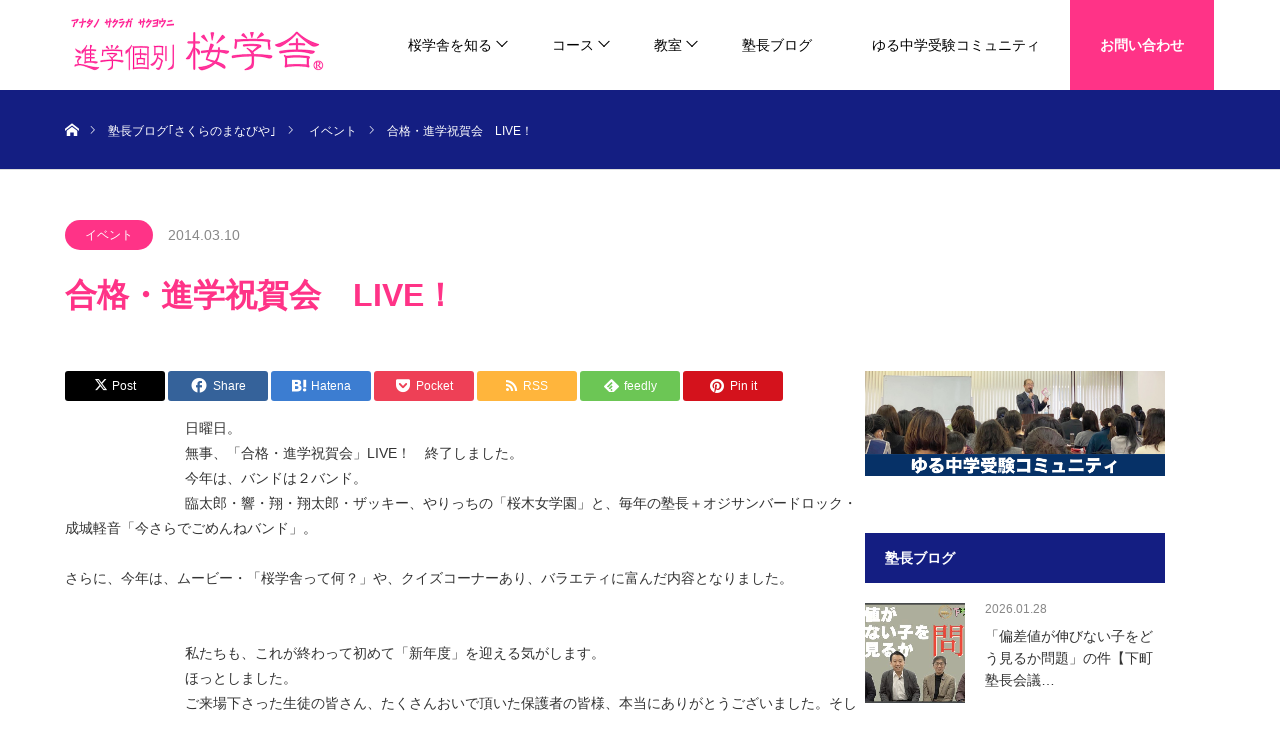

--- FILE ---
content_type: text/html; charset=UTF-8
request_url: https://www.ueno-sakuragi.com/blog/2014/03/10/52053341/
body_size: 133634
content:
<!DOCTYPE html><html class="pc" lang="ja"><head><meta charset="UTF-8"> <!--[if IE]><meta http-equiv="X-UA-Compatible" content="IE=edge"><![endif]--><meta name="viewport" content="width=device-width"><title>合格・進学祝賀会　LIVE！ | 進学個別桜学舎</title><meta name="description" content="日曜日。無事、「合格・進学祝賀会」LIVE！　終了しました。今年は、バンドは２バンド。臨太郎・響・翔・翔太郎・ザッキー、やりっちの「桜木女学園」と、毎年の塾長＋オジサンバードロック・成城軽音「今さらでごめんねバンド」。"><link rel="pingback" href="https://www.ueno-sakuragi.com/xmlrpc.php"><meta name='robots' content='max-image-preview:large' /><link rel='dns-prefetch' href='//www.google.com' /><link rel='dns-prefetch' href='//stats.wp.com' /><link rel='dns-prefetch' href='//widgets.wp.com' /><link rel='dns-prefetch' href='//s0.wp.com' /><link rel='dns-prefetch' href='//0.gravatar.com' /><link rel='dns-prefetch' href='//1.gravatar.com' /><link rel='dns-prefetch' href='//2.gravatar.com' /><link rel='preconnect' href='//c0.wp.com' /><link rel="alternate" type="application/rss+xml" title="進学個別桜学舎 &raquo; フィード" href="https://www.ueno-sakuragi.com/feed/" /><link rel="alternate" type="application/rss+xml" title="進学個別桜学舎 &raquo; コメントフィード" href="https://www.ueno-sakuragi.com/comments/feed/" /><link rel="alternate" type="application/rss+xml" title="進学個別桜学舎 &raquo; 合格・進学祝賀会　LIVE！ のコメントのフィード" href="https://www.ueno-sakuragi.com/blog/2014/03/10/52053341/feed/" /><link rel="alternate" title="oEmbed (JSON)" type="application/json+oembed" href="https://www.ueno-sakuragi.com/wp-json/oembed/1.0/embed?url=https%3A%2F%2Fwww.ueno-sakuragi.com%2Fblog%2F2014%2F03%2F10%2F52053341%2F" /><link rel="alternate" title="oEmbed (XML)" type="text/xml+oembed" href="https://www.ueno-sakuragi.com/wp-json/oembed/1.0/embed?url=https%3A%2F%2Fwww.ueno-sakuragi.com%2Fblog%2F2014%2F03%2F10%2F52053341%2F&#038;format=xml" /><link rel="preconnect" href="https://fonts.googleapis.com"><link rel="preconnect" href="https://fonts.gstatic.com" crossorigin><link href="https://fonts.googleapis.com/css2?family=Noto+Sans+JP:wght@400;600" rel="stylesheet"><style id='wp-img-auto-sizes-contain-inline-css' type='text/css'>img:is([sizes=auto i],[sizes^="auto," i]){contain-intrinsic-size:3000px 1500px}
/*# sourceURL=wp-img-auto-sizes-contain-inline-css */</style><link rel='stylesheet' id='style-css' href='https://www.ueno-sakuragi.com/wp-content/cache/autoptimize/css/autoptimize_single_c52dbf72801adb8c0f1032a4ae570012.css?ver=2.1.1' type='text/css' media='all' /><style id='wp-emoji-styles-inline-css' type='text/css'>img.wp-smiley, img.emoji {
		display: inline !important;
		border: none !important;
		box-shadow: none !important;
		height: 1em !important;
		width: 1em !important;
		margin: 0 0.07em !important;
		vertical-align: -0.1em !important;
		background: none !important;
		padding: 0 !important;
	}
/*# sourceURL=wp-emoji-styles-inline-css */</style><style id='wp-block-library-inline-css' type='text/css'>:root{--wp-block-synced-color:#7a00df;--wp-block-synced-color--rgb:122,0,223;--wp-bound-block-color:var(--wp-block-synced-color);--wp-editor-canvas-background:#ddd;--wp-admin-theme-color:#007cba;--wp-admin-theme-color--rgb:0,124,186;--wp-admin-theme-color-darker-10:#006ba1;--wp-admin-theme-color-darker-10--rgb:0,107,160.5;--wp-admin-theme-color-darker-20:#005a87;--wp-admin-theme-color-darker-20--rgb:0,90,135;--wp-admin-border-width-focus:2px}@media (min-resolution:192dpi){:root{--wp-admin-border-width-focus:1.5px}}.wp-element-button{cursor:pointer}:root .has-very-light-gray-background-color{background-color:#eee}:root .has-very-dark-gray-background-color{background-color:#313131}:root .has-very-light-gray-color{color:#eee}:root .has-very-dark-gray-color{color:#313131}:root .has-vivid-green-cyan-to-vivid-cyan-blue-gradient-background{background:linear-gradient(135deg,#00d084,#0693e3)}:root .has-purple-crush-gradient-background{background:linear-gradient(135deg,#34e2e4,#4721fb 50%,#ab1dfe)}:root .has-hazy-dawn-gradient-background{background:linear-gradient(135deg,#faaca8,#dad0ec)}:root .has-subdued-olive-gradient-background{background:linear-gradient(135deg,#fafae1,#67a671)}:root .has-atomic-cream-gradient-background{background:linear-gradient(135deg,#fdd79a,#004a59)}:root .has-nightshade-gradient-background{background:linear-gradient(135deg,#330968,#31cdcf)}:root .has-midnight-gradient-background{background:linear-gradient(135deg,#020381,#2874fc)}:root{--wp--preset--font-size--normal:16px;--wp--preset--font-size--huge:42px}.has-regular-font-size{font-size:1em}.has-larger-font-size{font-size:2.625em}.has-normal-font-size{font-size:var(--wp--preset--font-size--normal)}.has-huge-font-size{font-size:var(--wp--preset--font-size--huge)}.has-text-align-center{text-align:center}.has-text-align-left{text-align:left}.has-text-align-right{text-align:right}.has-fit-text{white-space:nowrap!important}#end-resizable-editor-section{display:none}.aligncenter{clear:both}.items-justified-left{justify-content:flex-start}.items-justified-center{justify-content:center}.items-justified-right{justify-content:flex-end}.items-justified-space-between{justify-content:space-between}.screen-reader-text{border:0;clip-path:inset(50%);height:1px;margin:-1px;overflow:hidden;padding:0;position:absolute;width:1px;word-wrap:normal!important}.screen-reader-text:focus{background-color:#ddd;clip-path:none;color:#444;display:block;font-size:1em;height:auto;left:5px;line-height:normal;padding:15px 23px 14px;text-decoration:none;top:5px;width:auto;z-index:100000}html :where(.has-border-color){border-style:solid}html :where([style*=border-top-color]){border-top-style:solid}html :where([style*=border-right-color]){border-right-style:solid}html :where([style*=border-bottom-color]){border-bottom-style:solid}html :where([style*=border-left-color]){border-left-style:solid}html :where([style*=border-width]){border-style:solid}html :where([style*=border-top-width]){border-top-style:solid}html :where([style*=border-right-width]){border-right-style:solid}html :where([style*=border-bottom-width]){border-bottom-style:solid}html :where([style*=border-left-width]){border-left-style:solid}html :where(img[class*=wp-image-]){height:auto;max-width:100%}:where(figure){margin:0 0 1em}html :where(.is-position-sticky){--wp-admin--admin-bar--position-offset:var(--wp-admin--admin-bar--height,0px)}@media screen and (max-width:600px){html :where(.is-position-sticky){--wp-admin--admin-bar--position-offset:0px}}

/*# sourceURL=wp-block-library-inline-css */</style><style id='wp-block-archives-inline-css' type='text/css'>.wp-block-archives{box-sizing:border-box}.wp-block-archives-dropdown label{display:block}
/*# sourceURL=https://www.ueno-sakuragi.com/wp-includes/blocks/archives/style.min.css */</style><style id='global-styles-inline-css' type='text/css'>:root{--wp--preset--aspect-ratio--square: 1;--wp--preset--aspect-ratio--4-3: 4/3;--wp--preset--aspect-ratio--3-4: 3/4;--wp--preset--aspect-ratio--3-2: 3/2;--wp--preset--aspect-ratio--2-3: 2/3;--wp--preset--aspect-ratio--16-9: 16/9;--wp--preset--aspect-ratio--9-16: 9/16;--wp--preset--color--black: #000000;--wp--preset--color--cyan-bluish-gray: #abb8c3;--wp--preset--color--white: #ffffff;--wp--preset--color--pale-pink: #f78da7;--wp--preset--color--vivid-red: #cf2e2e;--wp--preset--color--luminous-vivid-orange: #ff6900;--wp--preset--color--luminous-vivid-amber: #fcb900;--wp--preset--color--light-green-cyan: #7bdcb5;--wp--preset--color--vivid-green-cyan: #00d084;--wp--preset--color--pale-cyan-blue: #8ed1fc;--wp--preset--color--vivid-cyan-blue: #0693e3;--wp--preset--color--vivid-purple: #9b51e0;--wp--preset--gradient--vivid-cyan-blue-to-vivid-purple: linear-gradient(135deg,rgb(6,147,227) 0%,rgb(155,81,224) 100%);--wp--preset--gradient--light-green-cyan-to-vivid-green-cyan: linear-gradient(135deg,rgb(122,220,180) 0%,rgb(0,208,130) 100%);--wp--preset--gradient--luminous-vivid-amber-to-luminous-vivid-orange: linear-gradient(135deg,rgb(252,185,0) 0%,rgb(255,105,0) 100%);--wp--preset--gradient--luminous-vivid-orange-to-vivid-red: linear-gradient(135deg,rgb(255,105,0) 0%,rgb(207,46,46) 100%);--wp--preset--gradient--very-light-gray-to-cyan-bluish-gray: linear-gradient(135deg,rgb(238,238,238) 0%,rgb(169,184,195) 100%);--wp--preset--gradient--cool-to-warm-spectrum: linear-gradient(135deg,rgb(74,234,220) 0%,rgb(151,120,209) 20%,rgb(207,42,186) 40%,rgb(238,44,130) 60%,rgb(251,105,98) 80%,rgb(254,248,76) 100%);--wp--preset--gradient--blush-light-purple: linear-gradient(135deg,rgb(255,206,236) 0%,rgb(152,150,240) 100%);--wp--preset--gradient--blush-bordeaux: linear-gradient(135deg,rgb(254,205,165) 0%,rgb(254,45,45) 50%,rgb(107,0,62) 100%);--wp--preset--gradient--luminous-dusk: linear-gradient(135deg,rgb(255,203,112) 0%,rgb(199,81,192) 50%,rgb(65,88,208) 100%);--wp--preset--gradient--pale-ocean: linear-gradient(135deg,rgb(255,245,203) 0%,rgb(182,227,212) 50%,rgb(51,167,181) 100%);--wp--preset--gradient--electric-grass: linear-gradient(135deg,rgb(202,248,128) 0%,rgb(113,206,126) 100%);--wp--preset--gradient--midnight: linear-gradient(135deg,rgb(2,3,129) 0%,rgb(40,116,252) 100%);--wp--preset--font-size--small: 13px;--wp--preset--font-size--medium: 20px;--wp--preset--font-size--large: 36px;--wp--preset--font-size--x-large: 42px;--wp--preset--spacing--20: 0.44rem;--wp--preset--spacing--30: 0.67rem;--wp--preset--spacing--40: 1rem;--wp--preset--spacing--50: 1.5rem;--wp--preset--spacing--60: 2.25rem;--wp--preset--spacing--70: 3.38rem;--wp--preset--spacing--80: 5.06rem;--wp--preset--shadow--natural: 6px 6px 9px rgba(0, 0, 0, 0.2);--wp--preset--shadow--deep: 12px 12px 50px rgba(0, 0, 0, 0.4);--wp--preset--shadow--sharp: 6px 6px 0px rgba(0, 0, 0, 0.2);--wp--preset--shadow--outlined: 6px 6px 0px -3px rgb(255, 255, 255), 6px 6px rgb(0, 0, 0);--wp--preset--shadow--crisp: 6px 6px 0px rgb(0, 0, 0);}:where(.is-layout-flex){gap: 0.5em;}:where(.is-layout-grid){gap: 0.5em;}body .is-layout-flex{display: flex;}.is-layout-flex{flex-wrap: wrap;align-items: center;}.is-layout-flex > :is(*, div){margin: 0;}body .is-layout-grid{display: grid;}.is-layout-grid > :is(*, div){margin: 0;}:where(.wp-block-columns.is-layout-flex){gap: 2em;}:where(.wp-block-columns.is-layout-grid){gap: 2em;}:where(.wp-block-post-template.is-layout-flex){gap: 1.25em;}:where(.wp-block-post-template.is-layout-grid){gap: 1.25em;}.has-black-color{color: var(--wp--preset--color--black) !important;}.has-cyan-bluish-gray-color{color: var(--wp--preset--color--cyan-bluish-gray) !important;}.has-white-color{color: var(--wp--preset--color--white) !important;}.has-pale-pink-color{color: var(--wp--preset--color--pale-pink) !important;}.has-vivid-red-color{color: var(--wp--preset--color--vivid-red) !important;}.has-luminous-vivid-orange-color{color: var(--wp--preset--color--luminous-vivid-orange) !important;}.has-luminous-vivid-amber-color{color: var(--wp--preset--color--luminous-vivid-amber) !important;}.has-light-green-cyan-color{color: var(--wp--preset--color--light-green-cyan) !important;}.has-vivid-green-cyan-color{color: var(--wp--preset--color--vivid-green-cyan) !important;}.has-pale-cyan-blue-color{color: var(--wp--preset--color--pale-cyan-blue) !important;}.has-vivid-cyan-blue-color{color: var(--wp--preset--color--vivid-cyan-blue) !important;}.has-vivid-purple-color{color: var(--wp--preset--color--vivid-purple) !important;}.has-black-background-color{background-color: var(--wp--preset--color--black) !important;}.has-cyan-bluish-gray-background-color{background-color: var(--wp--preset--color--cyan-bluish-gray) !important;}.has-white-background-color{background-color: var(--wp--preset--color--white) !important;}.has-pale-pink-background-color{background-color: var(--wp--preset--color--pale-pink) !important;}.has-vivid-red-background-color{background-color: var(--wp--preset--color--vivid-red) !important;}.has-luminous-vivid-orange-background-color{background-color: var(--wp--preset--color--luminous-vivid-orange) !important;}.has-luminous-vivid-amber-background-color{background-color: var(--wp--preset--color--luminous-vivid-amber) !important;}.has-light-green-cyan-background-color{background-color: var(--wp--preset--color--light-green-cyan) !important;}.has-vivid-green-cyan-background-color{background-color: var(--wp--preset--color--vivid-green-cyan) !important;}.has-pale-cyan-blue-background-color{background-color: var(--wp--preset--color--pale-cyan-blue) !important;}.has-vivid-cyan-blue-background-color{background-color: var(--wp--preset--color--vivid-cyan-blue) !important;}.has-vivid-purple-background-color{background-color: var(--wp--preset--color--vivid-purple) !important;}.has-black-border-color{border-color: var(--wp--preset--color--black) !important;}.has-cyan-bluish-gray-border-color{border-color: var(--wp--preset--color--cyan-bluish-gray) !important;}.has-white-border-color{border-color: var(--wp--preset--color--white) !important;}.has-pale-pink-border-color{border-color: var(--wp--preset--color--pale-pink) !important;}.has-vivid-red-border-color{border-color: var(--wp--preset--color--vivid-red) !important;}.has-luminous-vivid-orange-border-color{border-color: var(--wp--preset--color--luminous-vivid-orange) !important;}.has-luminous-vivid-amber-border-color{border-color: var(--wp--preset--color--luminous-vivid-amber) !important;}.has-light-green-cyan-border-color{border-color: var(--wp--preset--color--light-green-cyan) !important;}.has-vivid-green-cyan-border-color{border-color: var(--wp--preset--color--vivid-green-cyan) !important;}.has-pale-cyan-blue-border-color{border-color: var(--wp--preset--color--pale-cyan-blue) !important;}.has-vivid-cyan-blue-border-color{border-color: var(--wp--preset--color--vivid-cyan-blue) !important;}.has-vivid-purple-border-color{border-color: var(--wp--preset--color--vivid-purple) !important;}.has-vivid-cyan-blue-to-vivid-purple-gradient-background{background: var(--wp--preset--gradient--vivid-cyan-blue-to-vivid-purple) !important;}.has-light-green-cyan-to-vivid-green-cyan-gradient-background{background: var(--wp--preset--gradient--light-green-cyan-to-vivid-green-cyan) !important;}.has-luminous-vivid-amber-to-luminous-vivid-orange-gradient-background{background: var(--wp--preset--gradient--luminous-vivid-amber-to-luminous-vivid-orange) !important;}.has-luminous-vivid-orange-to-vivid-red-gradient-background{background: var(--wp--preset--gradient--luminous-vivid-orange-to-vivid-red) !important;}.has-very-light-gray-to-cyan-bluish-gray-gradient-background{background: var(--wp--preset--gradient--very-light-gray-to-cyan-bluish-gray) !important;}.has-cool-to-warm-spectrum-gradient-background{background: var(--wp--preset--gradient--cool-to-warm-spectrum) !important;}.has-blush-light-purple-gradient-background{background: var(--wp--preset--gradient--blush-light-purple) !important;}.has-blush-bordeaux-gradient-background{background: var(--wp--preset--gradient--blush-bordeaux) !important;}.has-luminous-dusk-gradient-background{background: var(--wp--preset--gradient--luminous-dusk) !important;}.has-pale-ocean-gradient-background{background: var(--wp--preset--gradient--pale-ocean) !important;}.has-electric-grass-gradient-background{background: var(--wp--preset--gradient--electric-grass) !important;}.has-midnight-gradient-background{background: var(--wp--preset--gradient--midnight) !important;}.has-small-font-size{font-size: var(--wp--preset--font-size--small) !important;}.has-medium-font-size{font-size: var(--wp--preset--font-size--medium) !important;}.has-large-font-size{font-size: var(--wp--preset--font-size--large) !important;}.has-x-large-font-size{font-size: var(--wp--preset--font-size--x-large) !important;}
/*# sourceURL=global-styles-inline-css */</style><style id='classic-theme-styles-inline-css' type='text/css'>/*! This file is auto-generated */
.wp-block-button__link{color:#fff;background-color:#32373c;border-radius:9999px;box-shadow:none;text-decoration:none;padding:calc(.667em + 2px) calc(1.333em + 2px);font-size:1.125em}.wp-block-file__button{background:#32373c;color:#fff;text-decoration:none}
/*# sourceURL=/wp-includes/css/classic-themes.min.css */</style><link rel='stylesheet' id='sass-basis-core-css' href='https://www.ueno-sakuragi.com/wp-content/cache/autoptimize/css/autoptimize_single_c683dc0ea852d5dcd34317b8c047bd94.css?ver=1764292254' type='text/css' media='all' /><link rel='stylesheet' id='snow-monkey-editor-css' href='https://www.ueno-sakuragi.com/wp-content/cache/autoptimize/css/autoptimize_single_ffea22b183f609dcb46fb1cd99fd05d0.css?ver=1764292254' type='text/css' media='all' /><link rel='stylesheet' id='snow-monkey-editor@front-css' href='https://www.ueno-sakuragi.com/wp-content/cache/autoptimize/css/autoptimize_single_b29268ef78bedd3072b0c878e7200e72.css?ver=1764292254' type='text/css' media='all' /><link rel='stylesheet' id='ppress-frontend-css' href='https://www.ueno-sakuragi.com/wp-content/plugins/wp-user-avatar/assets/css/frontend.min.css?ver=4.16.8' type='text/css' media='all' /><link rel='stylesheet' id='ppress-flatpickr-css' href='https://www.ueno-sakuragi.com/wp-content/plugins/wp-user-avatar/assets/flatpickr/flatpickr.min.css?ver=4.16.8' type='text/css' media='all' /><link rel='stylesheet' id='ppress-select2-css' href='https://www.ueno-sakuragi.com/wp-content/plugins/wp-user-avatar/assets/select2/select2.min.css?ver=6.9' type='text/css' media='all' /><link rel='stylesheet' id='snow-monkey-editor@view-css' href='https://www.ueno-sakuragi.com/wp-content/cache/autoptimize/css/autoptimize_single_5409102eba7a2c43161079f243069160.css?ver=1764292254' type='text/css' media='all' /><link rel='stylesheet' id='dashicons-css' href='https://www.ueno-sakuragi.com/wp-includes/css/dashicons.min.css?ver=6.9' type='text/css' media='all' /><link rel='stylesheet' id='jetpack_likes-css' href='https://www.ueno-sakuragi.com/wp-content/cache/autoptimize/css/autoptimize_single_d402e4f0b2fe0983d7c184a5d78642da.css?ver=15.4' type='text/css' media='all' /><link rel='stylesheet' id='sharedaddy-css' href='https://www.ueno-sakuragi.com/wp-content/cache/autoptimize/css/autoptimize_single_082b32bdcdd061b3a1b9b543a6429820.css?ver=15.4' type='text/css' media='all' /><link rel='stylesheet' id='social-logos-css' href='https://www.ueno-sakuragi.com/wp-content/plugins/jetpack/_inc/social-logos/social-logos.min.css?ver=15.4' type='text/css' media='all' /><style>:root {
  --tcd-font-type1: Arial,"Hiragino Sans","Yu Gothic Medium","Meiryo",sans-serif;
  --tcd-font-type2: "Times New Roman",Times,"Yu Mincho","游明朝","游明朝体","Hiragino Mincho Pro",serif;
  --tcd-font-type3: Palatino,"Yu Kyokasho","游教科書体","UD デジタル 教科書体 N","游明朝","游明朝体","Hiragino Mincho Pro","Meiryo",serif;
  --tcd-font-type-logo: "Noto Sans JP",sans-serif;
}</style> <script defer type="text/javascript" src="https://www.ueno-sakuragi.com/wp-includes/js/jquery/jquery.min.js?ver=3.7.1" id="jquery-core-js"></script> <script defer type="text/javascript" src="https://www.ueno-sakuragi.com/wp-includes/js/jquery/jquery-migrate.min.js?ver=3.4.1" id="jquery-migrate-js"></script> <script defer type="text/javascript" src="https://www.ueno-sakuragi.com/wp-content/plugins/wp-user-avatar/assets/flatpickr/flatpickr.min.js?ver=4.16.8" id="ppress-flatpickr-js"></script> <script defer type="text/javascript" src="https://www.ueno-sakuragi.com/wp-content/plugins/wp-user-avatar/assets/select2/select2.min.js?ver=4.16.8" id="ppress-select2-js"></script> <script type="text/javascript" src="https://www.ueno-sakuragi.com/wp-content/cache/autoptimize/js/autoptimize_single_f59a1dc32880e740b64e3e8e0f639284.js?ver=1764292254" id="snow-monkey-editor-js" defer="defer" data-wp-strategy="defer"></script> <link rel="https://api.w.org/" href="https://www.ueno-sakuragi.com/wp-json/" /><link rel="alternate" title="JSON" type="application/json" href="https://www.ueno-sakuragi.com/wp-json/wp/v2/posts/2781" /><link rel="canonical" href="https://www.ueno-sakuragi.com/blog/2014/03/10/52053341/" /><link rel='shortlink' href='https://www.ueno-sakuragi.com/?p=2781' /><style>img#wpstats{display:none}</style><link rel="stylesheet" href="https://www.ueno-sakuragi.com/wp-content/cache/autoptimize/css/autoptimize_single_461aae0567ba1d70fe4926eadffc7752.css?ver=2.1.1"><link rel="stylesheet" href="https://www.ueno-sakuragi.com/wp-content/cache/autoptimize/css/autoptimize_single_4ac9b6306045b662abef791dca54a4fe.css?ver=2.1.1"><link rel="stylesheet" media="screen" href="https://www.ueno-sakuragi.com/wp-content/cache/autoptimize/css/autoptimize_single_4ea072cdee6eb7d3138d8d1a67830496.css?ver=2.1.1"><link rel="stylesheet" media="screen" href="https://www.ueno-sakuragi.com/wp-content/cache/autoptimize/css/autoptimize_single_fad05a9e15bdc852d6e56949a61c4506.css?ver=2.1.1"> <script defer src="https://www.ueno-sakuragi.com/wp-content/cache/autoptimize/js/autoptimize_single_e2d41e5c8fed838d9014fea53d45ce75.js?ver=2.1.1"></script> <script defer src="https://www.ueno-sakuragi.com/wp-content/cache/autoptimize/js/autoptimize_single_366057acd0216a0fbfeae4a07a552aa8.js?ver=2.1.1"></script> <script defer src="https://www.ueno-sakuragi.com/wp-content/cache/autoptimize/js/autoptimize_single_562791c6593efdc7fe900e565c993dcd.js?ver=2.1.1"></script> <link rel="stylesheet" href="//cdn.jsdelivr.net/npm/modal-video@2.4.2/css/modal-video.min.css" />  <script defer src="https://www.ueno-sakuragi.com/wp-content/cache/autoptimize/js/autoptimize_single_97705eeabc97584be2f6b25972cbd1f6.js?ver=2.1.1"></script> <script defer src="https://www.ueno-sakuragi.com/wp-content/cache/autoptimize/js/autoptimize_single_d9e3d6d0e0f6dbb7fe145cc81629919b.js?ver=2.1.1"></script>  <script defer type="text/javascript" src="//cdn.jsdelivr.net/npm/modal-video@2.4.2/js/jquery-modal-video.min.js"></script> <style type="text/css">body, input, textarea { font-family: var(--tcd-font-type1); }

.rich_font { font-family: var(--tcd-font-type1);}



.rich_font_logo { font-family: var(--tcd-font-type-logo); font-weight: bold !important;}


body { font-size:14px; }



#post_title { font-size:32px; }
.post_content { font-size:14px; }

#related_post li a.image, .styled_post_list1 .image, .work_list_widget .image, .work_list .box .image, .blog_list .box .image {
  overflow: hidden;
}
#related_post li a.image img, .styled_post_list1 .image img, .work_list_widget .image img, .work_list .box .image img, .blog_list .box .image img {
  -webkit-transition: all 0.75s ease; -moz-transition: all 0.75s ease; transition: all 0.75s ease;
  -webkit-transform: scale(1); -moz-transform: scale(1); -ms-transform: scale(1); -o-transform: scale(1); transform: scale(1);
  -webkit-backface-visibility:hidden; backface-visibility:hidden;
}
#related_post li a.image:hover img, .styled_post_list1 .image:hover img, .work_list_widget .image:hover img, .work_list .box .image:hover img, .blog_list .box .image:hover img {
  -webkit-transform: scale(1.2); -moz-transform: scale(1.2); -ms-transform: scale(1.2); -o-transform: scale(1.2); transform: scale(1.2);
}
.index_archive_link, #work_navigation a, .page_navi p.back a
  { background-color:#BBBBBB; }

#header, .pc #global_menu ul ul a, #footer_bottom, .mobile #copyright, .mobile .home #header
  { background-color:#FF3387; }

.header_fix #header, .pc .header_fix #global_menu ul ul a, .mobile .header_fix #header
  { background-color:rgba(255,51,135,0.7); }

#header a, mobile a.menu_button:before
  { color:#000000; }

#footer_top, #footer_top a, #footer_bottom, #footer_bottom a
  { color:#FFFFFF; }

.pc #global_menu ul ul li.menu-item-has-children > a:before
  { border-color:transparent transparent transparent #000000; }

.pc #global_menu ul ul a:hover
  { color:#fff; }

.pc #global_menu ul ul li.menu-item-has-children > a:hover:before
  { border-color:transparent transparent transparent #fff; }

#post_title, #page_header .headline, #work_category_list .current_category .name, #work_footer_data .link, .blog_list .box .title a:hover, #footer_menu a:hover, #related_post li .title a:hover, .side_widget .styled_post_list1 .title:hover, .pc .home #global_menu li.current-menu-item > a, .pc .home #global_menu > ul > li > a:hover
  { color:#FF3387; }

a:hover, .pc #header .logo a:hover, #comment_header ul li a:hover, .pc #global_menu > ul > li.active > a, .pc #global_menu li.current-menu-item > a, .pc #global_menu > ul > li > a:hover, #header_logo .logo a:hover, #bread_crumb li.home a:hover:before, #bread_crumb li a:hover, .color_headline, #footer_bottom a:hover, .pc .home.header_fix #global_menu li.current-menu-item > a, .pc .home.header_fix #global_menu > ul > li > a:hover
  { color:#000000; }

#return_top a:hover, .next_page_link a:hover, .collapse_category_list li a:hover .count, .slick-arrow:hover, .page_navi a:hover, .page_navi p.back a:hover,
  #wp-calendar td a:hover, #wp-calendar #prev a:hover, #wp-calendar #next a:hover, .widget_search #search-btn input:hover, .widget_search #searchsubmit:hover, .side_widget.google_search #searchsubmit:hover,
    #submit_comment:hover, #comment_header ul li a:hover, #comment_header ul li.comment_switch_active a, #comment_header #comment_closed p, #post_pagination a:hover,
      #header_slider .slick-dots button:hover::before, #header_slider .slick-dots .slick-active button::before,
        .work_list .box .title a:hover, #work_navigation a:hover, #work_side_content a:hover, #work_button a:hover, #blog_list .category a:hover, #post_meta_top .category a:hover, .box_list .link_button:hover
          { background-color:#FF3387 !important; }

#footer_top, .pc #global_menu ul ul a:hover, .news_list .category a:hover, .work_list .category a:hover, .blog_list .category a:hover, #related_post .headline, #comment_headline, .side_headline,
  .mobile a.menu_button:hover, .mobile #global_menu li a:hover, .index_archive_link:hover
    { background-color:#000000 !important; }

#comment_textarea textarea:focus, #guest_info input:focus, #comment_header ul li a:hover, #comment_header ul li.comment_switch_active a, #comment_header #comment_closed p, .page_navi a:hover, .page_navi p.back a:hover
  { border-color:#FF3387; }

#comment_header ul li.comment_switch_active a:after, #comment_header #comment_closed p:after
  { border-color:#FF3387 transparent transparent transparent; }

.collapse_category_list li a:before
  { border-color: transparent transparent transparent #000000; }

@media screen and (min-width:600px) {
  #header_slider_nav .slick-current .label { background-color:#FF3387 !important; }
}

.post_content a, .post_content a:hover, .custom-html-widget a, .custom-html-widget a:hover { color:#FF3387; }

#site_loader_spinner { border:4px solid rgba(255,51,135,0.2); border-top-color:#FF3387; }

/* Footer bar */

.pc #global_menu > ul > li > a {
padding: 0 30px;
}

a > img:hover {
opacity: 0.5;
}

#header {
background-color: #ffffff !important;
}
#index_3box_header .headline {
text-align:left !important;
}
#index_3box_header .desc p {
margin-bottom:12px;
text-align:left;
}
@media screen and (max-width: 750px) {
#index_3box_header .desc p br {
display:none;
}
}

#recent_media { margin:0 0 30px 0; }
#recent_media .headline { margin:0 0 30px 0; font-size:24px; font-weight:400; }
#recent_media ol { border:1px solid #ddd; border-bottom:none; }
#recent_media li { border-bottom:1px solid #ddd; line-height:160%; position:relative; }
#recent_media li:hover { background:#f7f7f7; }
#recent_media .title { display:inline; margin:0; font-weight:400; }
#recent_media .title a { display:block; padding:20px 20px 20px 100px; text-decoration:none; position:relative;font-size:14px;color:#333;}
#recent_media .no_date .title a { padding-left:20px; }
#recent_media .date { display:inline; font-size:12px; font-weight:700; position:absolute; top:50%; left:20px;
  -webkit-transform:translateY(-50%); -moz-transform:translateY(-50%); -ms-transform:translateY(-50%); -o-transform:translateY(-50%); transform:translateY(-50%);
}

.post_content th,
.post_content td {
vertical-align:middle;
}

#index_3box_list .icon {
border-radius: 20% !important;
}

#index_3box_list .catch {
font-size:24px;
}

#index_3box_list .icon {
width: 170px;
height:170px;
}

@media only screen and (max-width:1199px) {
a.menu_button:before {
color:#FF3387;
}
a.menu_button.active:before {
color:#FFFFFF !important;
}
a.menu_button.active,
.mobile a.menu_button:hover,
#global_menu a {
background-color:#FF3387 !important;
color:#FFFFFF !important;
}
#global_menu ul ul a {
background-color:#f2dede !important;
color:#333333 !important;
}
#global_menu .child_menu_button .icon:before {
color: #FFFFFF !important;
border: 1px solid #f2dede;
}
.mobile #global_menu li a:hover {
background-color:#FF3387 !important;
}
}

.top-table td .caution {
font-weight:700;
color:#FF3387 !important;
}

.info.clearfix,
#footer_menu a,
#footer_top a {
color:#333;
}

#menu-item-1110 a,
#menu-item-1092 a,
#menu-item-1098 a,
#menu-item-1101 a,
#menu-item-1249 a {
font-weight:700;
font-size:14px;
}

.pc .home #global_menu > ul > li > a:hover {
color:#000000;
}

#bread_crumb {
background-color: #141e82 !important;
}

#bread_crumb li.home a:before,
#bread_crumb li:after,
#bread_crumb span {
color: #ffffff;
}

#footer_top {
background-color: #E6E6E6 !important;
margin-top:60px;
}

.pc #global_menu ul ul a {
background-color: #FFFFFF !important;
}

.pc #global_menu ul ul a:hover {
background-color: #FF3387 !important;
}

#bread_crumb li.home a:hover:before {
color: #FF3387 !important;
}

.content-p {
line-height:2 !important;
margin: 0 0 1em 0 !important;
}

.post_content h1 {
font-weight:700;
font-size:33px;
text-align:center;
margin: 0 auto 16px;
padding-bottom: 8px;
border-bottom: 1px solid #FF3387;
width: 400px;
}

.post_content h2 {
font-weight:700;
font-size:24px;
}

.post_content h2:not(.no-style) {
font-weight:700;
font-size:24px;
text-align:center;
margin: 60px auto 16px;
border-bottom: 1px solid #FF3387;
width: 300px;
padding-bottom: 8px;
}

.post_content h3:not(.movie-title):not(.headline) {
font-weight:700;
font-size:20px;
border-bottom: 2px solid  #DDDDDD;
position: relative;
width: 340px;
padding-bottom: 8px;
margin-top:16px;
}

.post_content h3:not(.movie-title):not(.headline):after {
content: "";
display: block;
line-height: 0;
overflow: hidden;
position: absolute;
left: 0;
bottom: -2px;
width: 30%;
border-bottom: 2px solid #FF3387;
margin-top:0;
}

.post_content .recommended {
width:600px;
margin:32px auto;
border-radius:6px;
border: 1px solid #FF3387;
}

.post_content .anker-link {
background-color:#FF3387;
color:#FFFFFF !important;
padding:13px 21px;
border-radius:6px;
border:3px solid #FF3387 !important;
}

.post_content .anker-link:hover {
text-decoration:none !important;
color:#FF3387 !important;
background-color:#FFFFFF !important;
border:3px solid #FF3387 !important;
box-sizing: border-box;
}

.post_content .recommended p {
background-color:#FF3387;
color:#FFFFFF;
font-weight:700;
padding:4px;
margin-bottom:0;
text-align:center;
border-radius:6px 6px 0 0;
}

.post_content .recommended ul {
list-style: none;
margin: 8px;
padding:0 12px;
}

.post_content .recommended ul li {
font-weight:700;
}

.post_content .content-text .text {
background-color: #fff;
border-radius: 6px;
box-sizing: border-box;
overflow: visible;
padding: 35px;
width: 580px;
}

.post_content .content-text .text p {
line-height:1.8 !important;
}

.post_content .content-text .text p.title {
font-size: 34px;
font-weight: 700;
line-height: 1.5;
margin-bottom: .5em;
}

.post_content .content-text_left .text {
box-shadow: 0 7px 20px 0 rgb(0 0 0 / 10%);
}

.post_content .content-text_left .content-inner {
background-position: 100%;
}

.post_content .content-text_right .text {
box-shadow: 0 7px 20px 0 rgb(0 0 0 / 10%);
margin-left: auto;
}

.post_content .content-text .content-inner {
align-items: center;
background-repeat: no-repeat;
background-size: contain;
display: flex;
height: 524px;
margin-top: 80px;
overflow: visible;
}

.post_content .background-field {
width:600px;
margin:0 auto;
line-height:2;
background-color:#f2dede;
border-radius:6px;
padding:16px;
box-sizing:border-box;
}

.post_content .container {
display: flex;
justify-content: space-between;
flex-wrap: wrap;
margin-top:30px;
}

.post_content .item {
border: 1px solid #ddd;
width:370px;
margin-bottom: 20px;
box-shadow: rgb(0 0 0 / 15%) 0px 2px 8px !important;
border-radius: 8px !important;
overflow: hidden;
white-space: normal;
}

.post_content .item .item-body {
padding:16px;
position:relative;
}

.post_content .item .item-body .title {
font-weight: 700;
font-size: 18px;
line-height: 1.5;
margin-bottom: 0;
}

.post_content .item .item-body .target,
.item .item-body .description,
.item .item-body .link {
line-height: 1.5;
margin-bottom: 0;
}
.post_content .item .item-body .branch {
line-height: 1.5;
margin-bottom: 3px;
word-break:keep-all;
}

.post_content .item .item-body .label {
line-height: 1.5;
margin-bottom: 16px;
word-break:keep-all;
}

.top-branch {
margin:0 !important;
text-align:center;
}

.top-branch label {
background-color: #FF3387;
color: #FFFFFF;
margin-right:5px;
padding: 2px 4px !important;
border-radius: 3px;
font-size:14px;
}

.post_content .item .item-body .branch label {
background-color: #FF3387;
color: #FFFFFF;
margin-right:5px;
padding: 2px 4px !important;
border-radius: 3px;
font-size:12px;
}

.post_content .item .item-body .label label {
background-color: #141e82;
color: #FFFFFF;
margin-right:5px;
padding: 2px 4px !important;
border-radius: 3px;
font-size:12px;
}

.post_content .item .item-body .link a {
border: 1px solid #FF3387 !important;
color: #FF3387;
text-align: center;
font-weight: 700;
padding:6px;
margin:16px 0;
display:block;
border-radius:6px;
}

.post_content .item .item-body .link a:hover {
background-color: #FF3387;
color: #FFFFFF;
text-decoration: none;
}

.post_content .cont-link-wrap {
width: 100%;
padding: 60px 0 30px;
}

.post_content ul {
list-style:none;
}



.post_content .cont-link-wrap-inner li+li {
margin-left: 3.5%;
}

.post_content .cont-link-wrap-inner li.contact-box {
width: 31%;
padding: 60px 40px;
background: #FADBDA;
border-radius: 12px;
box-sizing: border-box;
position: relative;
}

.post_content .post_content ul {
margin-left:0;
}

.post_content p.contact-title {
text-align:center;
margin:0 auto !important;
display:block;
width:200px;
font-size:20px;
font-weight:700;
border-bottom: 1px solid #FF3387;
}

.post_content .contact-text {
margin:24px 0 80px 0 !important;
}

.post_content .contact-btn {
background-color: #FF3387;
color:#FFFFFF;
width:80%;
height: 50px;
display:block;
line-height:50px;
text-align:center;
border-radius:6px;
position:absolute;
bottom:60px;
left:50%;
transform: translateX(-50%);
}

.post_content .contact-btn:hover,
.gform-btn:hover {
text-decoration:none !important;
background-color: #FFFFFF !important;
color: #FF3387 !important;
border: 3px solid #FF3387;
box-sizing: border-box;
line-height: 44px;
}

.post_content .contact-wrap {
margin: 0 auto;
display: flex;
justify-content: center;
align-items: center;
border: 1px solid #FF3387;
border-radius: 12px;
margin-top: 40px;
padding: 30px;
}

.post_content .contact-wrap p:first-child {
font-size: 20px;
}

.post_content .contact-wrap p {
width: 30%;
text-align: center;
margin-bottom:0;
}

.form-contact-wrap {
text-align:center;
padding: 24px;
}

.form-contact-wrap .contact-btn {
position:relative !important;
bottom:0;
width: 100%;
}

@media screen and (min-width: 751px) {
.post_content .item .item-body {
height:320px;
}

.post_content .item .item-body .link a {
position:absolute;
bottom:16px;
width:324px;
}

#menu-item-9,
#menu-item-10,
#menu-item-7610 {
cursor: pointer;
}

#menu-item-9>a::after,
#menu-item-10>a::after,
#menu-item-7610>a::after {
content: "";
display: block;
position: absolute;
top: 45%;
right: 16px;
transform: translateY(-45%) rotate(135deg);
width: 8px;
height: 8px;
border-top: 1px solid #000000;
border-right: 1px solid #000000;
transition: all .3s;
}
.post_content .container::after {
display: block;
content:"";
width: 370px;
}
.post_content .tel01 {
font-size: 42px;
color: #FF3387 !important;
letter-spacing: 0.05em;
text-align: center;
vertical-align: middle;
text-decoration: none !important;
}
.post_content .contact-wrap a.tel {
display:none
}
.post_content .cont-link-wrap-inner {
margin: 0 auto;
display: flex;
justify-content: center;
}
}

@media screen and (max-width: 750px) {
.post_content .content-text .text {
padding:20px;
}
.post_content .content-text .text p.title {
font-size:30px;
}
.js-modal-video span:not(.dashicons) {
font-size:12px;
}
.wpuf-form-add.wpuf-style ul.wpuf-form .wpuf-submit input[type=submit],
.gform-btn {
width:100% !important;
text-align:center;
}
.post_content h1 {
width: 335px !important;
font-size:28px !important;
}
.pc-only {
display: none;
}
#content1 {
margin-top: 0;
}
#content1,
#content2,
#content3,
#content4,
#content5 {
margin-left:-20px;
margin-right:-20px;
}

.content-inner {
max-width: 100%;
padding-left: 5%;
padding-right: 5%;
}
.content-text .text p {
font-size: 16px;
}
.content-text .text p.title {
font-size: 24px;
}
.content-text .text {
box-shadow: 0 1px 5px 0 rgb(0 0 0 / 12%);
margin: 0 auto;
padding: 20px;
width: 100% !important;
}
.anker-link-wrapper {
text-align:center;
}
.content-text>.content-inner {
background-position: top !important;
display: block !important;
height: auto !important;
margin-top: 30px !important;
padding-top: 55%;
//width: 100%;
}

.post_content .tel01 {
display:none;
}
.post_content .contact-wrap a.tel,
.form-contact-wrap a {
margin-top: 30px;
background: #FF3387;
border-radius: 5px;
color: #fff;
position: relative;
text-align: center;
height: 50px;
line-height: 50px;
font-size: 20px;
font-weight: 300;
letter-spacing: 0.08em;
vertical-align: middle;
}

.sp {
display: block !important;
}

.contact-wrap p:last-child {
font-size: 13px;
margin-top: 20px;
}

.post_content .contact-wrap {
display:block;
}

.contact-wrap p {
width: 100% !important;
text-align: center;
}

.post_content .background-field,
.post_content .recommended {
width:100%;
}

.post_content ul {
margin-left:0;
}
.post_content .cont-link-wrap-inner li.contact-box {
width: 100%;
padding: 40px 40px;
position: relative;
}
.post_content .cont-link-wrap-inner li+li {
margin-top: 20px;
margin-left:0;
}
}

.js-modal-video {
display: inline-flex;
align-items: center;
cursor:pointer;
}

.js-modal-video span:not(.dashicons) {
color: #333 !important;
font-weight:600;
}

a.js-modal-video:hover {
text-decoration:none;
}

.js-modal-video .dashicons {
color:#c4302b;
margin-right:6px;
}

.youtube-area {
text-align:center;
margin-bottom:32px;
}

.youtube-area h3 {
text-align:center;
font-weight:700;
font-size:16px;
width: auto;
border-bottom: none;
padding: 0 0 8px 0 !important;
display: flex;
align-items: center;
width:200px;
margin:0 auto !important;
}

.youtube-area h3:after {
border-bottom: none;
}

.youtube-area h3:before, .youtube-area h3:after {
content: "";
flex-grow: 1;
height: 1px;
background: #FF3387;
display: block;
}
.youtube-area h3:before {
margin-right: .4em;
}
.youtube-area h3:after {
margin-left: .4em;
}

.youtube-area p {
margin:0;
line-height:1.5;
}

.results-field {
line-height:1.8 !important;
}

.results-field span {
margin:0 12px;
color:#333;
}

#content4 .content-inner {
background-image: url(../../wp-content/uploads/2021/04/yuruchu-comu.jpg);
}

#content5 .content-inner {
background-image: url(../../wp-content/uploads/2021/05/hogoshakai.jpg);
}

#index_4box_list .box .image img {
width: 100%;
height: 100%;
position:relative;
border-radius:20%;
}

#index_4box_list .box .image img::before, #index_4box_list .box .image img::after {
content:'';
position:absolute;
z-index:-1;
}

#index_4box_list .box .image img::before {
border-radius: 2%/30%;
background-color: white;
top: 33px;
bottom: 33px;
right: -2px;
left: -2px;
}

#index_4box_list .box .image img::after {
border-radius: 30%/2%;
background-color: white;
left: 33px;
right: 33px;
top: -2px;
bottom: -2px;
}

.horizontal-list {
padding: 8px 0;
overflow-x: auto;
white-space: nowrap;
text-align:center;
}

.horizontal-list .card {
display: inline-block !important;
width: 200px;
height: 290px;
margin-left: 12px;
box-shadow: rgba(0, 0, 0, 0.15) 0px 2px 8px !important;
border-radius: 16px !important;
overflow: hidden;
white-space: normal;
position: relative;
display: -ms-flexbox;
display: flex;
-ms-flex-direction: column;
flex-direction: column;
min-width: 0;
word-wrap: break-word;
background-color: #fff;
background-clip: border-box;
border: 1px solid rgba(0,0,0,.125);
border-radius: .25rem;
}

#footer_bottom {
background-color: #141e82 !important;
}

.page-description {
text-align:center;
}

.pc #global_menu li.current-menu-item > a {
color: #141e82 !important;
}

.pc #global_menu li.current-menu-item > a {
color: #000000;
}
@media screen and (min-width: 1199px) {
#menu-item-9613,
#menu-item-836 {
border-right: 1px solid #FFFFFF;
}
#menu-item-9613 a,
#menu-item-836 a {
background-color: #FF3387;
color:#FFFFFF;
font-weight:700;
}
#menu-item-835 a:hover,
#menu-item-836 a:hover {
color: #141e82 !important;
}
}

@media screen and (max-width:1199px) {
#global_menu a {
background: #FFFFFF;
}
#global_menu ul ul a {
background: #FFFFFF;
}
a.menu_button:hover, a.menu_button.active {
background: #FFFFFF;
}
}

.gform-btn {
    color: #FFFFFF !important;
    display: block;
height:50px;
    line-height: 50px;
    text-align: center;
    border-radius: 6px;
width:300px;
background:#FF3387 !important;
text-shadow:none !important;
border-color:#FF3387 !important;
border-width:3px !important;
box-shadow:none !important;
border-radius: 6px !important;
cursor: pointer;
}

#form-preview-stage.wpuf-style ul.wpuf-form .wpuf-submit input[type=submit],
.wpuf-form-add.wpuf-style ul.wpuf-form .wpuf-submit input[type=submit] {
background:#FF3387 !important;
text-shadow:none !important;
border-color:#FF3387 !important;
border-width:3px !important;
box-shadow:none !important;
padding: 3px 30px !important;
border-radius: 6px !important;
cursor: pointer;
}

#form-preview-stage.wpuf-style ul.wpuf-form .wpuf-submit input[type=submit]:hover,
.wpuf-form-add.wpuf-style ul.wpuf-form .wpuf-submit input[type=submit]:hover,
.gform-btn:hover {
background:#FFFFFF !important;
color:#FF3387 !important;
}

.post_content h4 {
font-weight: 700;
}

ul.wpuf-form li {
padding:0 !important;
}

ul.wpuf-form.form-label-above li .wpuf-label {
margin-bottom:5px !important;
}

.top-table th {
font-weight:700;
}

.wp-block-image .aligncenter>figcaption {
text-align:center;
}

.side_headline {
background-color:#141e82 !important
}

@media only screen and (max-width: 767px) {
.index_list_header .headline {
text-align: left !important;
font-weight:700 !important;
}
.index_list_header {
padding:0 !important;
}
}

#article .post_content {
line-height:1.8;
}

#index_3box_list .box:nth-child(1),
#index_3box_list .box:nth-child(3) {
color: #FFFFFF;
}

#index_3box_list .box:nth-child(1) .link a {
background: #FADBDA;
color:#FF3387;
}

#index_3box_list .box:nth-child(1) .link a:hover {
background:rgba(0,0,0,0.2);
color:#FFFFFF;
}

#index_3box_list .box:nth-child(2) .link a {
color:#000000;
}

#index_3box_list .box:nth-child(2) .link a:hover {
color:#FFFFFF;
}

#index_3box_list .box:nth-child(3) .link a {
background:#dcdcdc;
color: #000000;
}

#index_3box_list .box:nth-child(3) .link a:hover {
background:#696969;
color:#FFFFFF;
}

.contact-top-btn {
    background-color: #FF3387 !important;
    color: #FFFFFF !important;
    width: 300px;
    height: 50px;
    margin: 0 auto;
    display: block;
    line-height: 50px;
    text-align: center;
    border-radius: 6px;
}

.contact-top-btn:hover {
text-decoration:none !important;
background-color: #FFFFFF !important;
color: #FF3387 !important;
border: 3px solid #FF3387;
box-sizing: border-box;
line-height: 44px;
}

#index_free_content3 #index_blog_list {
margin: 0;
width: 100%;
max-width: 1150px;
}

#index_free_content3 ul, li {
list-style: none;
}

#index_free_content3  ol {
margin-left:0;
}

#index_free_content3 a.index_archive_link {
    color:#fff;
    font-size: 14px;
    display: inline-block;
    background: #bbb;
    text-decoration: none;
    height: 45px;
    line-height: 45px;
    padding: 0 40px;
    min-width: 170px;
    box-sizing: border-box;
    text-align: center;
}

#index_free_content3 .blog_list a.index_archive_link:hover {
color:#fff;
text-decoration: none;
}

#index_free_content3 .post_content ul {
margin-left: 0;
}

#index_free_content3 .blog_list .box .title a {
    color: #333;
}

#index_free_content3 .blog_list .box .meta {
padding: 0;
}
@media only screen and (max-width: 767px) {
#index_free_content3 .index_list_header a.index_archive_link {
display: none;
}
}

#branch_list {
width: 100%;
margin: 100px 0;
overflow: hidden;

-moz-box-sizing: border-box;
-webkit-box-sizing: border-box;
-o-box-sizing: border-box;
-ms-box-sizing: border-box;
box-sizing: border-box;
display: -webkit-box;
display: -ms-flexbox;
display: -webkit-flex;
display: flex;
-ms-flex-wrap: wrap;
-webkit-flex-wrap: wrap;
flex-wrap: wrap;
-ms-justify-content: space-between;
-webkit-justify-content: space-between;
justify-content: space-between;
}

#branch_list p {
margin:0;
line-height:1.5;
}

.branch_content {
width: 50%;
position: relative;
padding: 40px;
background: #fff;
border: 1px solid #ddd;
-moz-box-sizing: border-box;
-webkit-box-sizing: border-box;
-o-box-sizing: border-box;
-ms-box-sizing: border-box;
box-sizing: border-box;
}

.branch_content:last-of-type {
    border-left: none;
}

@media only screen and (max-width: 767px) {
#branch_list {
width: auto;
margin: 50px 0;
padding: 0;
}
.branch_content {
width: 100%;
padding: 20px;
text-align: center;
}
.branch_content:last-of-type {
border-left: 1px solid #ddd;
border-top: none;
}
.event-info h2,
.event-info h3 {
width: auto !important;
}
}

.dp-footer-bar-item:last-child {
background-color: #06C755;
}

@media only screen and (max-width: 767px) {
#return_top .pc-form-link, #return_top .pc-line-link {
display:none;
}
}

#return_top .pc-form-link, #return_top .pc-line-link {
color: #FFFF;
margin-bottom:12px;
text-align:center;
}
#return_top .pc-form-link span, #return_top .pc-line-link span {
text-indent:0;
font-size: 8px;
padding: 5px;
font-weight: 700;
}
#return_top .pc-form-link, #return_top a.pc-form-link:hover {
background-color: #FF3387 !important;
color: #FFFFFF !important;
}
#return_top .pc-line-link, #return_top a.pc-line-link:hover {
background-color: #06C755 !important;
color: #FFFFFF !important;
}
#return_top .return-top-link:hover {
background-color: #333 !important;
color: #FFFFFF !important;
}
#return_top a:before {
content: none;
}
#return_top .pc-form-link span:before,
#return_top .pc-line-link span:before {
display:block;
font-size:24px;
font-weight: 400;
margin-bottom: 2px;
}
#return_top .return-top-link:before {
content: '\e911';
top: 23px;
left: 21px;
position: relative;
}
.icon-line:before {
	content: "\e909";
}</style><style type="text/css"></style><meta property="og:type" content="article" /><meta property="og:title" content="合格・進学祝賀会　LIVE！" /><meta property="og:url" content="https://www.ueno-sakuragi.com/blog/2014/03/10/52053341/" /><meta property="og:description" content="日曜日。無事、「合格・進学祝賀会」LIVE！　終了しました。今年は、バンドは２バンド。臨太郎・響・翔・翔太郎・&hellip;" /><meta property="article:published_time" content="2014-03-10T06:00:53+00:00" /><meta property="article:modified_time" content="2014-03-10T06:00:53+00:00" /><meta property="og:site_name" content="進学個別桜学舎" /><meta property="og:image" content="http://../../../../../wp-content/uploads/blogimg/ce0a5d71.jpg" /><meta property="og:image:width" content="120" /><meta property="og:image:height" content="80" /><meta property="og:image:alt" content="live02" /><meta property="og:locale" content="ja_JP" /><meta name="twitter:text:title" content="合格・進学祝賀会　LIVE！" /><meta name="twitter:image" content="http://../../../../../wp-content/uploads/blogimg/ce0a5d71.jpg?w=144" /><meta name="twitter:image:alt" content="live02" /><meta name="twitter:card" content="summary" /><link rel="icon" href="https://www.ueno-sakuragi.com/wp-content/uploads/2021/04/favicon-120x120.png" sizes="32x32" /><link rel="icon" href="https://www.ueno-sakuragi.com/wp-content/uploads/2021/04/favicon-300x300.png" sizes="192x192" /><link rel="apple-touch-icon" href="https://www.ueno-sakuragi.com/wp-content/uploads/2021/04/favicon-300x300.png" /><meta name="msapplication-TileImage" content="https://www.ueno-sakuragi.com/wp-content/uploads/2021/04/favicon-300x300.png" />  <script defer src="https://www.googletagmanager.com/gtag/js?id=G-183JBPC6W1"></script> <script defer src="[data-uri]"></script> <script defer src="[data-uri]"></script> <script defer src="[data-uri]"></script> </head><body id="body" class="wp-singular post-template-default single single-post postid-2781 single-format-standard wp-embed-responsive wp-theme-source_tcd045 fix_top mobile_header_fix"><div id="site_loader_overlay"><div id="site_loader_spinner"></div></div><div id="site_wrap"><div id="header"><div id="header_inner" class="clearfix"><div id="logo_image"><div class="logo"> <a href="https://www.ueno-sakuragi.com/" title="進学個別桜学舎"> <img class="pc_logo_image" style="width:50%; height:auto;" src="https://www.ueno-sakuragi.com/wp-content/uploads/2021/02/logo.png?1769613741" alt="進学個別桜学舎" title="進学個別桜学舎" /> <noscript><img class="mobile_logo_image" style="width:50%; height:auto;" src="https://www.ueno-sakuragi.com/wp-content/uploads/2021/02/logo.png?1769613741" alt="進学個別桜学舎" title="進学個別桜学舎" /></noscript><img class="lazyload mobile_logo_image" style="width:50%; height:auto;" src='data:image/svg+xml,%3Csvg%20xmlns=%22http://www.w3.org/2000/svg%22%20viewBox=%220%200%20210%20140%22%3E%3C/svg%3E' data-src="https://www.ueno-sakuragi.com/wp-content/uploads/2021/02/logo.png?1769613741" alt="進学個別桜学舎" title="進学個別桜学舎" /> </a></div></div><div id="global_menu"><ul id="menu-%e3%83%98%e3%83%83%e3%83%80%e3%83%bc%e3%83%a1%e3%83%8b%e3%83%a5%e3%83%bc" class="menu"><li id="menu-item-9" class="menu-item menu-item-type-custom menu-item-object-custom menu-item-has-children menu-item-9"><a>桜学舎を知る</a><ul class="sub-menu"><li id="menu-item-802" class="menu-item menu-item-type-post_type menu-item-object-page menu-item-802"><a href="https://www.ueno-sakuragi.com/features/">桜学舎の特長</a></li><li id="menu-item-834" class="menu-item menu-item-type-post_type menu-item-object-page menu-item-834"><a href="https://www.ueno-sakuragi.com/teachers/">スタッフ紹介</a></li><li id="menu-item-1423" class="menu-item menu-item-type-post_type menu-item-object-page menu-item-1423"><a href="https://www.ueno-sakuragi.com/qanda/">Q&#038;A</a></li><li id="menu-item-6463" class="menu-item menu-item-type-post_type menu-item-object-page menu-item-6463"><a href="https://www.ueno-sakuragi.com/tk/">塾長紹介ページ</a></li></ul></li><li id="menu-item-10" class="menu-item menu-item-type-custom menu-item-object-custom menu-item-has-children menu-item-10"><a>コース</a><ul class="sub-menu"><li id="menu-item-32" class="menu-item menu-item-type-post_type menu-item-object-page menu-item-32"><a href="https://www.ueno-sakuragi.com/primary/">小学生</a></li><li id="menu-item-31" class="menu-item menu-item-type-post_type menu-item-object-page menu-item-31"><a href="https://www.ueno-sakuragi.com/junior/">中学生</a></li><li id="menu-item-30" class="menu-item menu-item-type-post_type menu-item-object-page menu-item-30"><a href="https://www.ueno-sakuragi.com/high/">高校生</a></li></ul></li><li id="menu-item-7610" class="menu-item menu-item-type-custom menu-item-object-custom menu-item-has-children menu-item-7610"><a>教室</a><ul class="sub-menu"><li id="menu-item-7612" class="menu-item menu-item-type-post_type menu-item-object-page menu-item-7612"><a href="https://www.ueno-sakuragi.com/ueno-sakuragi-top/">上野桜木教室</a></li><li id="menu-item-7611" class="menu-item menu-item-type-post_type menu-item-object-page menu-item-7611"><a href="https://www.ueno-sakuragi.com/iriya-top/">入谷教室</a></li></ul></li><li id="menu-item-6409" class="menu-item menu-item-type-post_type menu-item-object-page current_page_parent menu-item-6409"><a href="https://www.ueno-sakuragi.com/blog/">塾長ブログ</a></li><li id="menu-item-9614" class="menu-item menu-item-type-post_type menu-item-object-page menu-item-9614"><a href="https://www.ueno-sakuragi.com/yuruchu/">ゆる中学受験コミュニティ</a></li><li id="menu-item-9613" class="menu-item menu-item-type-post_type menu-item-object-page menu-item-9613"><a href="https://www.ueno-sakuragi.com/contact/">お問い合わせ</a></li></ul></div> <a href="#" class="menu_button"><span>menu</span></a></div></div><div id="top"></div><div id="main_contents" class="clearfix"><div id="bread_crumb"><ul class="clearfix" itemscope itemtype="https://schema.org/BreadcrumbList"><li itemprop="itemListElement" itemscope itemtype="https://schema.org/ListItem" class="home"><a itemprop="item" href="https://www.ueno-sakuragi.com/"><span itemprop="name">ホーム</span></a><meta itemprop="position" content="1" /></li><li itemprop="itemListElement" itemscope itemtype="https://schema.org/ListItem"><a itemprop="item" href="https://www.ueno-sakuragi.com/blog/"><span itemprop="name">塾長ブログ｢さくらのまなびや｣</span></a><meta itemprop="position" content="2" /></li><li itemprop="itemListElement" itemscope itemtype="https://schema.org/ListItem"> <a itemprop="item" href="https://www.ueno-sakuragi.com/blog/category/event/"><span itemprop="name">イベント</span></a><meta itemprop="position" content="3" /></li><li itemprop="itemListElement" itemscope itemtype="https://schema.org/ListItem" class="last"><span itemprop="name">合格・進学祝賀会　LIVE！</span><meta itemprop="position" content="4" /></li></ul></div><div id="main_col" class="clearfix"><ul id="post_meta_top" class="clearfix"><li class="category"><a style="background:#FF3387;" href="https://www.ueno-sakuragi.com/blog/category/event/">イベント</a></li><li class="date"><time class="entry-date updated" datetime="2014-03-10T15:00:53+09:00">2014.03.10</time></li></ul><h1 id="post_title" class="rich_font">合格・進学祝賀会　LIVE！</h1><div class="flex_layout"><div id="left_col"><div id="article"><div class="single_share clearfix" id="single_share_top"><div class="share-type1 share-top"><div class="sns mt10"><ul class="type1 clearfix"><li class="twitter"> <a href="https://twitter.com/intent/tweet?text=%E5%90%88%E6%A0%BC%E3%83%BB%E9%80%B2%E5%AD%A6%E7%A5%9D%E8%B3%80%E4%BC%9A%E3%80%80LIVE%EF%BC%81&url=https%3A%2F%2Fwww.ueno-sakuragi.com%2Fblog%2F2014%2F03%2F10%2F52053341%2F&via=ohgakusha&tw_p=tweetbutton&related=ohgakusha" onclick="javascript:window.open(this.href, '', 'menubar=no,toolbar=no,resizable=yes,scrollbars=yes,height=400,width=600');return false;"><i class="icon-twitter"></i><span class="ttl">Post</span><span class="share-count"></span></a></li><li class="facebook"> <a href="//www.facebook.com/sharer/sharer.php?u=https://www.ueno-sakuragi.com/blog/2014/03/10/52053341/&amp;t=%E5%90%88%E6%A0%BC%E3%83%BB%E9%80%B2%E5%AD%A6%E7%A5%9D%E8%B3%80%E4%BC%9A%E3%80%80LIVE%EF%BC%81" class="facebook-btn-icon-link" target="blank" rel="nofollow"><i class="icon-facebook"></i><span class="ttl">Share</span><span class="share-count"></span></a></li><li class="hatebu"> <a href="https://b.hatena.ne.jp/add?mode=confirm&url=https%3A%2F%2Fwww.ueno-sakuragi.com%2Fblog%2F2014%2F03%2F10%2F52053341%2F" onclick="javascript:window.open(this.href, '', 'menubar=no,toolbar=no,resizable=yes,scrollbars=yes,height=400,width=510');return false;" ><i class="icon-hatebu"></i><span class="ttl">Hatena</span><span class="share-count"></span></a></li><li class="pocket"> <a href="https://getpocket.com/edit?url=https%3A%2F%2Fwww.ueno-sakuragi.com%2Fblog%2F2014%2F03%2F10%2F52053341%2F&title=%E5%90%88%E6%A0%BC%E3%83%BB%E9%80%B2%E5%AD%A6%E7%A5%9D%E8%B3%80%E4%BC%9A%E3%80%80LIVE%EF%BC%81" target="blank"><i class="icon-pocket"></i><span class="ttl">Pocket</span><span class="share-count"></span></a></li><li class="rss"> <a href="https://www.ueno-sakuragi.com/feed/" target="blank"><i class="icon-rss"></i><span class="ttl">RSS</span></a></li><li class="feedly"> <a href="https://feedly.com/index.html#subscription/feed/https://www.ueno-sakuragi.com/feed/" target="blank"><i class="icon-feedly"></i><span class="ttl">feedly</span><span class="share-count"></span></a></li><li class="pinterest"> <a rel="nofollow" target="_blank" href="https://www.pinterest.com/pin/create/button/?url=https%3A%2F%2Fwww.ueno-sakuragi.com%2Fblog%2F2014%2F03%2F10%2F52053341%2F&media=https://www.ueno-sakuragi.com/wp-content/themes/source_tcd045/img/common/no_image3.gif&description=%E5%90%88%E6%A0%BC%E3%83%BB%E9%80%B2%E5%AD%A6%E7%A5%9D%E8%B3%80%E4%BC%9A%E3%80%80LIVE%EF%BC%81" data-pin-do="buttonPin" data-pin-custom="true"><i class="icon-pinterest"></i><span class="ttl">Pin&nbsp;it</span></a></li></ul></div></div></div><div class="post_content clearfix"> <a title="live02" href="../../../../../wp-content/uploads/blogimg/ce0a5d71.jpg" target="_blank" rel="noopener"><noscript><img decoding="async"  width=120 height=80 align=left class=pict alt=live02 src="../../../../../wp-content/uploads/blogimg/ce0a5d71.jpg" border=0 hspace=5></noscript><img decoding="async"  width=120 height=80 align=left class=pict alt=live02 src='data:image/svg+xml,%3Csvg%20xmlns=%22http://www.w3.org/2000/svg%22%20viewBox=%220%200%20210%20140%22%3E%3C/svg%3E' data-src="../../../../../wp-content/uploads/blogimg/ce0a5d71.jpg" border=0 hspace=5></a>日曜日。<br />無事、「合格・進学祝賀会」LIVE！　終了しました。<br />今年は、バンドは２バンド。<br />臨太郎・響・翔・翔太郎・ザッキー、やりっちの「桜木女学園」と、毎年の塾長＋オジサンバードロック・成城軽音「今さらでごめんねバンド」。<br /><br />さらに、今年は、ムービー・「桜学舎って何？」や、クイズコーナーあり、バラエティに富んだ内容となりました。<br /><br /><br /><a title="live01" href="../../../../../wp-content/uploads/blogimg/c4b59732.jpg" target="_blank" rel="noopener"><noscript><img decoding="async"  width=120 height=80 align=left class=pict alt=live01 src="../../../../../wp-content/uploads/blogimg/c4b59732.jpg" border=0 hspace=5></noscript><img decoding="async"  width=120 height=80 align=left class=pict alt=live01 src='data:image/svg+xml,%3Csvg%20xmlns=%22http://www.w3.org/2000/svg%22%20viewBox=%220%200%20210%20140%22%3E%3C/svg%3E' data-src="../../../../../wp-content/uploads/blogimg/c4b59732.jpg" border=0 hspace=5></a>私たちも、これが終わって初めて「新年度」を迎える気がします。<br />ほっとしました。<br />ご来場下さった生徒の皆さん、たくさんおいで頂いた保護者の皆様、本当にありがとうございました。そして、合格・進学・本当におめでとうございます！<br /><br />手作り祝賀会。<br />講師もいっぱい準備をしてくれました。こちらも感謝です。<br /><br />さぁ、今年度も頑張りたいと思います。<br />よーし！<br /><br />&#8212;&#8212;&#8212;-<br />オジサンたちのセットリスト<br />1) パリの散歩道　/　Gary Moore<br />2) Armed and Ready / MSG<br />3) More / Earthshaker<br />4) PANAMA / Van Halen<br />5) 夢見る少女じゃいられない / 相川七瀬<br />6) 深紫伝説 / 王様<br />7) 銃爪 / ツイスト<div class="sharedaddy sd-sharing-enabled"><div class="robots-nocontent sd-block sd-social sd-social-icon-text sd-sharing"><h3 class="sd-title">共有:</h3><div class="sd-content"><ul><li class="share-facebook"><a rel="nofollow noopener noreferrer"
 data-shared="sharing-facebook-2781"
 class="share-facebook sd-button share-icon"
 href="https://www.ueno-sakuragi.com/blog/2014/03/10/52053341/?share=facebook"
 target="_blank"
 aria-labelledby="sharing-facebook-2781"
 > <span id="sharing-facebook-2781" hidden>Facebook で共有するにはクリックしてください (新しいウィンドウで開きます)</span> <span>Facebook</span> </a></li><li class="share-x"><a rel="nofollow noopener noreferrer"
 data-shared="sharing-x-2781"
 class="share-x sd-button share-icon"
 href="https://www.ueno-sakuragi.com/blog/2014/03/10/52053341/?share=x"
 target="_blank"
 aria-labelledby="sharing-x-2781"
 > <span id="sharing-x-2781" hidden>クリックして X で共有 (新しいウィンドウで開きます)</span> <span>X</span> </a></li><li class="share-end"></li></ul></div></div></div><div class='sharedaddy sd-block sd-like jetpack-likes-widget-wrapper jetpack-likes-widget-unloaded' id='like-post-wrapper-196086291-2781-697a29ade4c58' data-src='https://widgets.wp.com/likes/?ver=15.4#blog_id=196086291&amp;post_id=2781&amp;origin=www.ueno-sakuragi.com&amp;obj_id=196086291-2781-697a29ade4c58' data-name='like-post-frame-196086291-2781-697a29ade4c58' data-title='いいねまたはリブログ'><h3 class="sd-title">いいね:</h3><div class='likes-widget-placeholder post-likes-widget-placeholder' style='height: 55px;'><span class='button'><span>いいね</span></span> <span class="loading">読み込み中…</span></div><span class='sd-text-color'></span><a class='sd-link-color'></a></div></div><div class="single_share clearfix" id="single_share_bottom"><div class="share-type1 share-btm"><div class="sns mt10 mb45"><ul class="type1 clearfix"><li class="twitter"> <a href="https://twitter.com/intent/tweet?text=%E5%90%88%E6%A0%BC%E3%83%BB%E9%80%B2%E5%AD%A6%E7%A5%9D%E8%B3%80%E4%BC%9A%E3%80%80LIVE%EF%BC%81&url=https%3A%2F%2Fwww.ueno-sakuragi.com%2Fblog%2F2014%2F03%2F10%2F52053341%2F&via=ohgakusha&tw_p=tweetbutton&related=ohgakusha" onclick="javascript:window.open(this.href, '', 'menubar=no,toolbar=no,resizable=yes,scrollbars=yes,height=400,width=600');return false;"><i class="icon-twitter"></i><span class="ttl">Post</span><span class="share-count"></span></a></li><li class="facebook"> <a href="//www.facebook.com/sharer/sharer.php?u=https://www.ueno-sakuragi.com/blog/2014/03/10/52053341/&amp;t=%E5%90%88%E6%A0%BC%E3%83%BB%E9%80%B2%E5%AD%A6%E7%A5%9D%E8%B3%80%E4%BC%9A%E3%80%80LIVE%EF%BC%81" class="facebook-btn-icon-link" target="blank" rel="nofollow"><i class="icon-facebook"></i><span class="ttl">Share</span><span class="share-count"></span></a></li><li class="hatebu"> <a href="https://b.hatena.ne.jp/add?mode=confirm&url=https%3A%2F%2Fwww.ueno-sakuragi.com%2Fblog%2F2014%2F03%2F10%2F52053341%2F" onclick="javascript:window.open(this.href, '', 'menubar=no,toolbar=no,resizable=yes,scrollbars=yes,height=400,width=510');return false;" ><i class="icon-hatebu"></i><span class="ttl">Hatena</span><span class="share-count"></span></a></li><li class="pocket"> <a href="https://getpocket.com/edit?url=https%3A%2F%2Fwww.ueno-sakuragi.com%2Fblog%2F2014%2F03%2F10%2F52053341%2F&title=%E5%90%88%E6%A0%BC%E3%83%BB%E9%80%B2%E5%AD%A6%E7%A5%9D%E8%B3%80%E4%BC%9A%E3%80%80LIVE%EF%BC%81" target="blank"><i class="icon-pocket"></i><span class="ttl">Pocket</span><span class="share-count"></span></a></li><li class="rss"> <a href="https://www.ueno-sakuragi.com/feed/" target="blank"><i class="icon-rss"></i><span class="ttl">RSS</span></a></li><li class="feedly"> <a href="https://feedly.com/index.html#subscription/feed/https://www.ueno-sakuragi.com/feed/" target="blank"><i class="icon-feedly"></i><span class="ttl">feedly</span><span class="share-count"></span></a></li><li class="pinterest"> <a rel="nofollow" target="_blank" href="https://www.pinterest.com/pin/create/button/?url=https%3A%2F%2Fwww.ueno-sakuragi.com%2Fblog%2F2014%2F03%2F10%2F52053341%2F&media=https://www.ueno-sakuragi.com/wp-content/themes/source_tcd045/img/common/no_image3.gif&description=%E5%90%88%E6%A0%BC%E3%83%BB%E9%80%B2%E5%AD%A6%E7%A5%9D%E8%B3%80%E4%BC%9A%E3%80%80LIVE%EF%BC%81" data-pin-do="buttonPin" data-pin-custom="true"><i class="icon-pinterest"></i><span class="ttl">Pin&nbsp;it</span></a></li></ul></div></div></div><ul id="post_meta_bottom" class="clearfix"><li class="post_author">投稿者: <a href="https://www.ueno-sakuragi.com/blog/author/takuro-kameyama/" title="亀山 卓郎 の投稿" rel="author">亀山 卓郎</a></li><li class="post_category"><a href="https://www.ueno-sakuragi.com/blog/category/event/" rel="category tag">イベント</a></li><li class="post_comment">コメント: <a href="#comment_headline">0</a></li></ul><div id="previous_next_post" class="clearfix"><div class='prev_post'><a href='https://www.ueno-sakuragi.com/blog/2014/03/07/52052756/' title='鶯バレーにSLが走る'><span class='title'>鶯バレーにSLが走る</span><span class='nav'>前の記事</span></a></div><div class='next_post'><a href='https://www.ueno-sakuragi.com/blog/2014/03/12/52053430/' title='おかどちがい'><span class='title'>おかどちがい</span><span class='nav'>次の記事</span></a></div></div></div><div id="related_post"><h2 class="headline"><span>関連記事</span></h2><ol class="clearfix"><li class="clearfix num1"> <a class="image" href="https://www.ueno-sakuragi.com/blog/2023/12/19/%e5%90%88%e6%a0%bc%e7%a5%88%e9%a1%98%e4%bc%9a%ef%bc%a0%e4%b8%89%e5%b3%b6%e7%a5%9e%e7%a4%be/" title="合格祈願会＠三島神社"><noscript><img width="720" height="450" src="https://www.ueno-sakuragi.com/wp-content/uploads/2023/12/img_6663-1-720x450.jpg" class="attachment-size5 size-size5 wp-post-image" alt="" decoding="async" srcset="https://www.ueno-sakuragi.com/wp-content/uploads/2023/12/img_6663-1-720x450.jpg 720w, https://www.ueno-sakuragi.com/wp-content/uploads/2023/12/img_6663-1-360x225.jpg 360w" sizes="(max-width: 720px) 100vw, 720px" /></noscript><img width="720" height="450" src='data:image/svg+xml,%3Csvg%20xmlns=%22http://www.w3.org/2000/svg%22%20viewBox=%220%200%20720%20450%22%3E%3C/svg%3E' data-src="https://www.ueno-sakuragi.com/wp-content/uploads/2023/12/img_6663-1-720x450.jpg" class="lazyload attachment-size5 size-size5 wp-post-image" alt="" decoding="async" data-srcset="https://www.ueno-sakuragi.com/wp-content/uploads/2023/12/img_6663-1-720x450.jpg 720w, https://www.ueno-sakuragi.com/wp-content/uploads/2023/12/img_6663-1-360x225.jpg 360w" data-sizes="(max-width: 720px) 100vw, 720px" /></a><h3 class="title"><a href="https://www.ueno-sakuragi.com/blog/2023/12/19/%e5%90%88%e6%a0%bc%e7%a5%88%e9%a1%98%e4%bc%9a%ef%bc%a0%e4%b8%89%e5%b3%b6%e7%a5%9e%e7%a4%be/" name="">合格祈願会＠三島神社</a></h3></li><li class="clearfix num2"> <a class="image" href="https://www.ueno-sakuragi.com/blog/2014/12/12/52088106/" title="クリスマスパーティ"><noscript><img src="https://www.ueno-sakuragi.com/wp-content/themes/source_tcd045/img/common/no_image3.gif" title="" alt="" /></noscript><img class="lazyload" src='data:image/svg+xml,%3Csvg%20xmlns=%22http://www.w3.org/2000/svg%22%20viewBox=%220%200%20210%20140%22%3E%3C/svg%3E' data-src="https://www.ueno-sakuragi.com/wp-content/themes/source_tcd045/img/common/no_image3.gif" title="" alt="" /></a><h3 class="title"><a href="https://www.ueno-sakuragi.com/blog/2014/12/12/52088106/" name="">クリスマスパーティ</a></h3></li><li class="clearfix num3"> <a class="image" href="https://www.ueno-sakuragi.com/blog/2014/05/11/52061085/" title="本日オープンゼミ"><noscript><img src="https://www.ueno-sakuragi.com/wp-content/themes/source_tcd045/img/common/no_image3.gif" title="" alt="" /></noscript><img class="lazyload" src='data:image/svg+xml,%3Csvg%20xmlns=%22http://www.w3.org/2000/svg%22%20viewBox=%220%200%20210%20140%22%3E%3C/svg%3E' data-src="https://www.ueno-sakuragi.com/wp-content/themes/source_tcd045/img/common/no_image3.gif" title="" alt="" /></a><h3 class="title"><a href="https://www.ueno-sakuragi.com/blog/2014/05/11/52061085/" name="">本日オープンゼミ</a></h3></li><li class="clearfix num4"> <a class="image" href="https://www.ueno-sakuragi.com/blog/2013/08/25/52024331/" title="【合宿】高校受験ガイダンス"><noscript><img src="https://www.ueno-sakuragi.com/wp-content/themes/source_tcd045/img/common/no_image3.gif" title="" alt="" /></noscript><img class="lazyload" src='data:image/svg+xml,%3Csvg%20xmlns=%22http://www.w3.org/2000/svg%22%20viewBox=%220%200%20210%20140%22%3E%3C/svg%3E' data-src="https://www.ueno-sakuragi.com/wp-content/themes/source_tcd045/img/common/no_image3.gif" title="" alt="" /></a><h3 class="title"><a href="https://www.ueno-sakuragi.com/blog/2013/08/25/52024331/" name="">【合宿】高校受験ガイダンス</a></h3></li><li class="clearfix num5"> <a class="image" href="https://www.ueno-sakuragi.com/blog/2017/05/18/52178353/" title="西葛西で勉強会"><noscript><img src="https://www.ueno-sakuragi.com/wp-content/themes/source_tcd045/img/common/no_image3.gif" title="" alt="" /></noscript><img class="lazyload" src='data:image/svg+xml,%3Csvg%20xmlns=%22http://www.w3.org/2000/svg%22%20viewBox=%220%200%20210%20140%22%3E%3C/svg%3E' data-src="https://www.ueno-sakuragi.com/wp-content/themes/source_tcd045/img/common/no_image3.gif" title="" alt="" /></a><h3 class="title"><a href="https://www.ueno-sakuragi.com/blog/2017/05/18/52178353/" name="">西葛西で勉強会</a></h3></li><li class="clearfix num6"> <a class="image" href="https://www.ueno-sakuragi.com/blog/2025/02/18/%e3%80%8c%e3%81%97%e3%81%be%e3%81%ad%e7%95%99%e5%ad%a6%e3%81%a8%e5%87%ba%e4%bc%9a%e3%81%86%ef%bc%92%e6%99%82%e9%96%93%e5%8d%8a%e3%80%8d%e9%96%8b%e5%82%ac%ef%bc%81/" title="「しまね留学と出会う２時間半」開催！"><noscript><img width="720" height="450" src="https://www.ueno-sakuragi.com/wp-content/uploads/2025/02/3696604a92d809ae0ccdcee0a9477ab4-720x450.jpeg" class="attachment-size5 size-size5 wp-post-image" alt="" decoding="async" srcset="https://www.ueno-sakuragi.com/wp-content/uploads/2025/02/3696604a92d809ae0ccdcee0a9477ab4-720x450.jpeg 720w, https://www.ueno-sakuragi.com/wp-content/uploads/2025/02/3696604a92d809ae0ccdcee0a9477ab4-360x225.jpeg 360w" sizes="(max-width: 720px) 100vw, 720px" /></noscript><img width="720" height="450" src='data:image/svg+xml,%3Csvg%20xmlns=%22http://www.w3.org/2000/svg%22%20viewBox=%220%200%20720%20450%22%3E%3C/svg%3E' data-src="https://www.ueno-sakuragi.com/wp-content/uploads/2025/02/3696604a92d809ae0ccdcee0a9477ab4-720x450.jpeg" class="lazyload attachment-size5 size-size5 wp-post-image" alt="" decoding="async" data-srcset="https://www.ueno-sakuragi.com/wp-content/uploads/2025/02/3696604a92d809ae0ccdcee0a9477ab4-720x450.jpeg 720w, https://www.ueno-sakuragi.com/wp-content/uploads/2025/02/3696604a92d809ae0ccdcee0a9477ab4-360x225.jpeg 360w" data-sizes="(max-width: 720px) 100vw, 720px" /></a><h3 class="title"><a href="https://www.ueno-sakuragi.com/blog/2025/02/18/%e3%80%8c%e3%81%97%e3%81%be%e3%81%ad%e7%95%99%e5%ad%a6%e3%81%a8%e5%87%ba%e4%bc%9a%e3%81%86%ef%bc%92%e6%99%82%e9%96%93%e5%8d%8a%e3%80%8d%e9%96%8b%e5%82%ac%ef%bc%81/" name="">「しまね留学と出会う２時間半」開催！</a></h3></li></ol></div><h3 id="comment_headline"><span>コメント</span></h3><div id="comment_header"><ul class="clearfix"><li id="comment_closed"><p>コメント (0)</p></li><li id="trackback_closed"><p>トラックバックは利用できません。</p></li></ul></div><div id="comments"><div id="comment_area"><ol class="commentlist"><li class="comment"><div class="comment-content"><p class="no_comment">この記事へのコメントはありません。</p></div></li></ol></div><div id="trackback_area"></div><fieldset class="comment_form_wrapper" id="respond"><div id="cancel_comment_reply"><a rel="nofollow" id="cancel-comment-reply-link" href="/blog/2014/03/10/52053341/#respond" style="display:none;">返信をキャンセルする。</a></div><form action="https://www.ueno-sakuragi.com/wp-comments-post.php" method="post" id="commentform"><div id="guest_info"><div id="guest_name"><label for="author"><span>名前</span>( 必須 )</label><input type="text" name="author" id="author" value="" size="22" tabindex="1" aria-required='true' /></div><div id="guest_email"><label for="email"><span>E-MAIL</span>( 必須 ) - 公開されません -</label><input type="text" name="email" id="email" value="" size="22" tabindex="2" aria-required='true' /></div><div id="guest_url"><label for="url"><span>URL</span></label><input type="text" name="url" id="url" value="" size="22" tabindex="3" /></div></div><div id="comment_textarea"><textarea name="comment" id="comment" cols="50" rows="10" tabindex="4"></textarea></div><div id="submit_comment_wrapper"><div class="inv-recaptcha-holder"></div><p style="display: none !important;" class="akismet-fields-container" data-prefix="ak_"><label>&#916;<textarea name="ak_hp_textarea" cols="45" rows="8" maxlength="100"></textarea></label><input type="hidden" id="ak_js_1" name="ak_js" value="32"/><script defer src="[data-uri]"></script></p> <input name="submit" type="submit" id="submit_comment" tabindex="5" value="コメントを書く" title="コメントを書く" alt="コメントを書く" /></div><div id="input_hidden_field"> <input type='hidden' name='comment_post_ID' value='2781' id='comment_post_ID' /> <input type='hidden' name='comment_parent' id='comment_parent' value='0' /></div></form></fieldset></div></div><div id="side_col"><div class="side_widget clearfix widget_block" id="block-6"><p style="text-align:center;"><a href="//www.ueno-sakuragi.com/yuruchu/"><noscript><img decoding="async" src="//www.ueno-sakuragi.com/wp-content/uploads/2022/09/yuruchu.png"></noscript><img class="lazyload" decoding="async" src='data:image/svg+xml,%3Csvg%20xmlns=%22http://www.w3.org/2000/svg%22%20viewBox=%220%200%20210%20140%22%3E%3C/svg%3E' data-src="//www.ueno-sakuragi.com/wp-content/uploads/2022/09/yuruchu.png"></a></p></div><div class="side_widget clearfix styled_post_list1_widget" id="styled_post_list1_widget-5"><h3 class="side_headline"><span>塾長ブログ</span></h3><ol class="styled_post_list1"><li class="clearfix"> <a class="image" href="https://www.ueno-sakuragi.com/blog/2026/01/28/%e3%80%8c%e5%81%8f%e5%b7%ae%e5%80%a4%e3%81%8c%e4%bc%b8%e3%81%b3%e3%81%aa%e3%81%84%e5%ad%90%e3%82%92%e3%81%a9%e3%81%86%e8%a6%8b%e3%82%8b%e3%81%8b%e5%95%8f%e9%a1%8c%e3%80%8d%e3%81%ae%e4%bb%b6%e3%80%90/"><noscript><img width="300" height="300" src="https://www.ueno-sakuragi.com/wp-content/uploads/2026/01/0c3b0a026fca4d686282ba402c5dd8a3-300x300.jpeg" class="attachment-size1 size-size1 wp-post-image" alt="" decoding="async" srcset="https://www.ueno-sakuragi.com/wp-content/uploads/2026/01/0c3b0a026fca4d686282ba402c5dd8a3-300x300.jpeg 300w, https://www.ueno-sakuragi.com/wp-content/uploads/2026/01/0c3b0a026fca4d686282ba402c5dd8a3-150x150.jpeg 150w, https://www.ueno-sakuragi.com/wp-content/uploads/2026/01/0c3b0a026fca4d686282ba402c5dd8a3-400x400.jpeg 400w, https://www.ueno-sakuragi.com/wp-content/uploads/2026/01/0c3b0a026fca4d686282ba402c5dd8a3-120x120.jpeg 120w" sizes="(max-width: 300px) 100vw, 300px" /></noscript><img width="300" height="300" src='data:image/svg+xml,%3Csvg%20xmlns=%22http://www.w3.org/2000/svg%22%20viewBox=%220%200%20300%20300%22%3E%3C/svg%3E' data-src="https://www.ueno-sakuragi.com/wp-content/uploads/2026/01/0c3b0a026fca4d686282ba402c5dd8a3-300x300.jpeg" class="lazyload attachment-size1 size-size1 wp-post-image" alt="" decoding="async" data-srcset="https://www.ueno-sakuragi.com/wp-content/uploads/2026/01/0c3b0a026fca4d686282ba402c5dd8a3-300x300.jpeg 300w, https://www.ueno-sakuragi.com/wp-content/uploads/2026/01/0c3b0a026fca4d686282ba402c5dd8a3-150x150.jpeg 150w, https://www.ueno-sakuragi.com/wp-content/uploads/2026/01/0c3b0a026fca4d686282ba402c5dd8a3-400x400.jpeg 400w, https://www.ueno-sakuragi.com/wp-content/uploads/2026/01/0c3b0a026fca4d686282ba402c5dd8a3-120x120.jpeg 120w" data-sizes="(max-width: 300px) 100vw, 300px" /></a><div class="info"><p class="date">2026.01.28</p> <a class="title" href="https://www.ueno-sakuragi.com/blog/2026/01/28/%e3%80%8c%e5%81%8f%e5%b7%ae%e5%80%a4%e3%81%8c%e4%bc%b8%e3%81%b3%e3%81%aa%e3%81%84%e5%ad%90%e3%82%92%e3%81%a9%e3%81%86%e8%a6%8b%e3%82%8b%e3%81%8b%e5%95%8f%e9%a1%8c%e3%80%8d%e3%81%ae%e4%bb%b6%e3%80%90/">「偏差値が伸びない子をどう見るか問題」の件【下町塾長会議…</a></div></li><li class="clearfix"> <a class="image" href="https://www.ueno-sakuragi.com/blog/2026/01/28/%e9%83%bd%e7%ab%8b%e3%81%ae%e6%bc%a2%e5%ad%97%e3%80%8110%e5%b9%b4%e5%89%8d%e3%80%82/"><noscript><img width="300" height="300" src="https://www.ueno-sakuragi.com/wp-content/uploads/2026/01/527b7e891ea9b528ab10c98bd7e9d928-300x300.jpeg" class="attachment-size1 size-size1 wp-post-image" alt="" decoding="async" srcset="https://www.ueno-sakuragi.com/wp-content/uploads/2026/01/527b7e891ea9b528ab10c98bd7e9d928-300x300.jpeg 300w, https://www.ueno-sakuragi.com/wp-content/uploads/2026/01/527b7e891ea9b528ab10c98bd7e9d928-150x150.jpeg 150w, https://www.ueno-sakuragi.com/wp-content/uploads/2026/01/527b7e891ea9b528ab10c98bd7e9d928-400x400.jpeg 400w, https://www.ueno-sakuragi.com/wp-content/uploads/2026/01/527b7e891ea9b528ab10c98bd7e9d928-120x120.jpeg 120w" sizes="(max-width: 300px) 100vw, 300px" /></noscript><img width="300" height="300" src='data:image/svg+xml,%3Csvg%20xmlns=%22http://www.w3.org/2000/svg%22%20viewBox=%220%200%20300%20300%22%3E%3C/svg%3E' data-src="https://www.ueno-sakuragi.com/wp-content/uploads/2026/01/527b7e891ea9b528ab10c98bd7e9d928-300x300.jpeg" class="lazyload attachment-size1 size-size1 wp-post-image" alt="" decoding="async" data-srcset="https://www.ueno-sakuragi.com/wp-content/uploads/2026/01/527b7e891ea9b528ab10c98bd7e9d928-300x300.jpeg 300w, https://www.ueno-sakuragi.com/wp-content/uploads/2026/01/527b7e891ea9b528ab10c98bd7e9d928-150x150.jpeg 150w, https://www.ueno-sakuragi.com/wp-content/uploads/2026/01/527b7e891ea9b528ab10c98bd7e9d928-400x400.jpeg 400w, https://www.ueno-sakuragi.com/wp-content/uploads/2026/01/527b7e891ea9b528ab10c98bd7e9d928-120x120.jpeg 120w" data-sizes="(max-width: 300px) 100vw, 300px" /></a><div class="info"><p class="date">2026.01.28</p> <a class="title" href="https://www.ueno-sakuragi.com/blog/2026/01/28/%e9%83%bd%e7%ab%8b%e3%81%ae%e6%bc%a2%e5%ad%97%e3%80%8110%e5%b9%b4%e5%89%8d%e3%80%82/">都立の漢字、10年前。</a></div></li><li class="clearfix"> <a class="image" href="https://www.ueno-sakuragi.com/blog/2026/01/27/%e6%9a%97%e8%a8%98%e3%81%af%e5%bf%85%e8%a6%81%e3%81%aa%e3%81%ae%e3%81%8b%ef%bc%9f%e3%80%90%e3%82%86%e3%82%8b%e4%b8%ad%e5%ad%a6%e5%8f%97%e9%a8%93%e3%80%91/"><noscript><img width="300" height="300" src="https://www.ueno-sakuragi.com/wp-content/uploads/2026/01/4de1f9c8d14d27be478b7e6791691528-300x300.jpeg" class="attachment-size1 size-size1 wp-post-image" alt="" decoding="async" srcset="https://www.ueno-sakuragi.com/wp-content/uploads/2026/01/4de1f9c8d14d27be478b7e6791691528-300x300.jpeg 300w, https://www.ueno-sakuragi.com/wp-content/uploads/2026/01/4de1f9c8d14d27be478b7e6791691528-150x150.jpeg 150w, https://www.ueno-sakuragi.com/wp-content/uploads/2026/01/4de1f9c8d14d27be478b7e6791691528-400x400.jpeg 400w, https://www.ueno-sakuragi.com/wp-content/uploads/2026/01/4de1f9c8d14d27be478b7e6791691528-120x120.jpeg 120w" sizes="(max-width: 300px) 100vw, 300px" /></noscript><img width="300" height="300" src='data:image/svg+xml,%3Csvg%20xmlns=%22http://www.w3.org/2000/svg%22%20viewBox=%220%200%20300%20300%22%3E%3C/svg%3E' data-src="https://www.ueno-sakuragi.com/wp-content/uploads/2026/01/4de1f9c8d14d27be478b7e6791691528-300x300.jpeg" class="lazyload attachment-size1 size-size1 wp-post-image" alt="" decoding="async" data-srcset="https://www.ueno-sakuragi.com/wp-content/uploads/2026/01/4de1f9c8d14d27be478b7e6791691528-300x300.jpeg 300w, https://www.ueno-sakuragi.com/wp-content/uploads/2026/01/4de1f9c8d14d27be478b7e6791691528-150x150.jpeg 150w, https://www.ueno-sakuragi.com/wp-content/uploads/2026/01/4de1f9c8d14d27be478b7e6791691528-400x400.jpeg 400w, https://www.ueno-sakuragi.com/wp-content/uploads/2026/01/4de1f9c8d14d27be478b7e6791691528-120x120.jpeg 120w" data-sizes="(max-width: 300px) 100vw, 300px" /></a><div class="info"><p class="date">2026.01.27</p> <a class="title" href="https://www.ueno-sakuragi.com/blog/2026/01/27/%e6%9a%97%e8%a8%98%e3%81%af%e5%bf%85%e8%a6%81%e3%81%aa%e3%81%ae%e3%81%8b%ef%bc%9f%e3%80%90%e3%82%86%e3%82%8b%e4%b8%ad%e5%ad%a6%e5%8f%97%e9%a8%93%e3%80%91/">暗記は必要なのか？【ゆる中学受験】</a></div></li><li class="clearfix"> <a class="image" href="https://www.ueno-sakuragi.com/blog/2026/01/26/%e4%b8%ad%e5%ad%a6%e5%85%a5%e8%a9%a6%e6%8c%af%e3%82%8a%e8%bf%94%e3%82%8a%e2%91%a0%e5%8d%83%e8%91%89%e3%83%bb%e5%9f%bc%e7%8e%89%e3%83%bb%e5%9c%b0%e6%96%b9%e4%b8%ad%e5%ad%a6%e3%81%ae%e9%a6%96%e9%83%bd/"><noscript><img width="300" height="300" src="https://www.ueno-sakuragi.com/wp-content/uploads/2026/01/c9c9c4531580d0818127e8a44f30351f-300x300.jpeg" class="attachment-size1 size-size1 wp-post-image" alt="" decoding="async" srcset="https://www.ueno-sakuragi.com/wp-content/uploads/2026/01/c9c9c4531580d0818127e8a44f30351f-300x300.jpeg 300w, https://www.ueno-sakuragi.com/wp-content/uploads/2026/01/c9c9c4531580d0818127e8a44f30351f-150x150.jpeg 150w, https://www.ueno-sakuragi.com/wp-content/uploads/2026/01/c9c9c4531580d0818127e8a44f30351f-400x400.jpeg 400w, https://www.ueno-sakuragi.com/wp-content/uploads/2026/01/c9c9c4531580d0818127e8a44f30351f-120x120.jpeg 120w" sizes="(max-width: 300px) 100vw, 300px" /></noscript><img width="300" height="300" src='data:image/svg+xml,%3Csvg%20xmlns=%22http://www.w3.org/2000/svg%22%20viewBox=%220%200%20300%20300%22%3E%3C/svg%3E' data-src="https://www.ueno-sakuragi.com/wp-content/uploads/2026/01/c9c9c4531580d0818127e8a44f30351f-300x300.jpeg" class="lazyload attachment-size1 size-size1 wp-post-image" alt="" decoding="async" data-srcset="https://www.ueno-sakuragi.com/wp-content/uploads/2026/01/c9c9c4531580d0818127e8a44f30351f-300x300.jpeg 300w, https://www.ueno-sakuragi.com/wp-content/uploads/2026/01/c9c9c4531580d0818127e8a44f30351f-150x150.jpeg 150w, https://www.ueno-sakuragi.com/wp-content/uploads/2026/01/c9c9c4531580d0818127e8a44f30351f-400x400.jpeg 400w, https://www.ueno-sakuragi.com/wp-content/uploads/2026/01/c9c9c4531580d0818127e8a44f30351f-120x120.jpeg 120w" data-sizes="(max-width: 300px) 100vw, 300px" /></a><div class="info"><p class="date">2026.01.26</p> <a class="title" href="https://www.ueno-sakuragi.com/blog/2026/01/26/%e4%b8%ad%e5%ad%a6%e5%85%a5%e8%a9%a6%e6%8c%af%e3%82%8a%e8%bf%94%e3%82%8a%e2%91%a0%e5%8d%83%e8%91%89%e3%83%bb%e5%9f%bc%e7%8e%89%e3%83%bb%e5%9c%b0%e6%96%b9%e4%b8%ad%e5%ad%a6%e3%81%ae%e9%a6%96%e9%83%bd/">中学入試振り返り①千葉・埼玉・地方中学の首都圏入試【ゆる…</a></div></li><li class="clearfix"> <a class="image" href="https://www.ueno-sakuragi.com/blog/2026/01/24/%e6%97%a5%e6%9c%ac%e7%b5%8c%e6%b8%88%e6%96%b0%e8%81%9e1-22%e3%80%8c%e8%bf%ab%e7%9c%9f%e3%80%8d%e3%81%ab%e5%8f%96%e6%9d%90%e8%a8%98%e4%ba%8b%e3%81%8c%e6%8e%b2%e8%bc%89%e3%81%95%e3%82%8c%e3%81%be/"><noscript><img width="300" height="300" src="https://www.ueno-sakuragi.com/wp-content/uploads/2026/01/2026-01-22-10.15.10-300x300.jpg" class="attachment-size1 size-size1 wp-post-image" alt="" decoding="async" srcset="https://www.ueno-sakuragi.com/wp-content/uploads/2026/01/2026-01-22-10.15.10-300x300.jpg 300w, https://www.ueno-sakuragi.com/wp-content/uploads/2026/01/2026-01-22-10.15.10-1024x1024.jpg 1024w, https://www.ueno-sakuragi.com/wp-content/uploads/2026/01/2026-01-22-10.15.10-150x150.jpg 150w, https://www.ueno-sakuragi.com/wp-content/uploads/2026/01/2026-01-22-10.15.10-768x768.jpg 768w, https://www.ueno-sakuragi.com/wp-content/uploads/2026/01/2026-01-22-10.15.10-1536x1536.jpg 1536w, https://www.ueno-sakuragi.com/wp-content/uploads/2026/01/2026-01-22-10.15.10-2048x2048.jpg 2048w, https://www.ueno-sakuragi.com/wp-content/uploads/2026/01/2026-01-22-10.15.10-400x400.jpg 400w, https://www.ueno-sakuragi.com/wp-content/uploads/2026/01/2026-01-22-10.15.10-120x120.jpg 120w" sizes="(max-width: 300px) 100vw, 300px" /></noscript><img width="300" height="300" src='data:image/svg+xml,%3Csvg%20xmlns=%22http://www.w3.org/2000/svg%22%20viewBox=%220%200%20300%20300%22%3E%3C/svg%3E' data-src="https://www.ueno-sakuragi.com/wp-content/uploads/2026/01/2026-01-22-10.15.10-300x300.jpg" class="lazyload attachment-size1 size-size1 wp-post-image" alt="" decoding="async" data-srcset="https://www.ueno-sakuragi.com/wp-content/uploads/2026/01/2026-01-22-10.15.10-300x300.jpg 300w, https://www.ueno-sakuragi.com/wp-content/uploads/2026/01/2026-01-22-10.15.10-1024x1024.jpg 1024w, https://www.ueno-sakuragi.com/wp-content/uploads/2026/01/2026-01-22-10.15.10-150x150.jpg 150w, https://www.ueno-sakuragi.com/wp-content/uploads/2026/01/2026-01-22-10.15.10-768x768.jpg 768w, https://www.ueno-sakuragi.com/wp-content/uploads/2026/01/2026-01-22-10.15.10-1536x1536.jpg 1536w, https://www.ueno-sakuragi.com/wp-content/uploads/2026/01/2026-01-22-10.15.10-2048x2048.jpg 2048w, https://www.ueno-sakuragi.com/wp-content/uploads/2026/01/2026-01-22-10.15.10-400x400.jpg 400w, https://www.ueno-sakuragi.com/wp-content/uploads/2026/01/2026-01-22-10.15.10-120x120.jpg 120w" data-sizes="(max-width: 300px) 100vw, 300px" /></a><div class="info"><p class="date">2026.01.24</p> <a class="title" href="https://www.ueno-sakuragi.com/blog/2026/01/24/%e6%97%a5%e6%9c%ac%e7%b5%8c%e6%b8%88%e6%96%b0%e8%81%9e1-22%e3%80%8c%e8%bf%ab%e7%9c%9f%e3%80%8d%e3%81%ab%e5%8f%96%e6%9d%90%e8%a8%98%e4%ba%8b%e3%81%8c%e6%8e%b2%e8%bc%89%e3%81%95%e3%82%8c%e3%81%be/">日本経済新聞1/22「迫真」に取材記事が掲載されました</a></div></li></ol></div><div class="side_widget clearfix widget_calendar" id="calendar-2"><div id="calendar_wrap" class="calendar_wrap"><table id="wp-calendar" class="wp-calendar-table"><caption>2014年3月</caption><thead><tr><th scope="col" aria-label="月曜日">月</th><th scope="col" aria-label="火曜日">火</th><th scope="col" aria-label="水曜日">水</th><th scope="col" aria-label="木曜日">木</th><th scope="col" aria-label="金曜日">金</th><th scope="col" aria-label="土曜日">土</th><th scope="col" aria-label="日曜日">日</th></tr></thead><tbody><tr><td colspan="5" class="pad">&nbsp;</td><td><a href="https://www.ueno-sakuragi.com/blog/2014/03/01/" aria-label="2014年3月1日 に投稿を公開">1</a></td><td>2</td></tr><tr><td><a href="https://www.ueno-sakuragi.com/blog/2014/03/03/" aria-label="2014年3月3日 に投稿を公開">3</a></td><td><a href="https://www.ueno-sakuragi.com/blog/2014/03/04/" aria-label="2014年3月4日 に投稿を公開">4</a></td><td><a href="https://www.ueno-sakuragi.com/blog/2014/03/05/" aria-label="2014年3月5日 に投稿を公開">5</a></td><td><a href="https://www.ueno-sakuragi.com/blog/2014/03/06/" aria-label="2014年3月6日 に投稿を公開">6</a></td><td><a href="https://www.ueno-sakuragi.com/blog/2014/03/07/" aria-label="2014年3月7日 に投稿を公開">7</a></td><td>8</td><td>9</td></tr><tr><td><a href="https://www.ueno-sakuragi.com/blog/2014/03/10/" aria-label="2014年3月10日 に投稿を公開">10</a></td><td>11</td><td><a href="https://www.ueno-sakuragi.com/blog/2014/03/12/" aria-label="2014年3月12日 に投稿を公開">12</a></td><td><a href="https://www.ueno-sakuragi.com/blog/2014/03/13/" aria-label="2014年3月13日 に投稿を公開">13</a></td><td>14</td><td>15</td><td>16</td></tr><tr><td><a href="https://www.ueno-sakuragi.com/blog/2014/03/17/" aria-label="2014年3月17日 に投稿を公開">17</a></td><td>18</td><td><a href="https://www.ueno-sakuragi.com/blog/2014/03/19/" aria-label="2014年3月19日 に投稿を公開">19</a></td><td><a href="https://www.ueno-sakuragi.com/blog/2014/03/20/" aria-label="2014年3月20日 に投稿を公開">20</a></td><td><a href="https://www.ueno-sakuragi.com/blog/2014/03/21/" aria-label="2014年3月21日 に投稿を公開">21</a></td><td>22</td><td>23</td></tr><tr><td><a href="https://www.ueno-sakuragi.com/blog/2014/03/24/" aria-label="2014年3月24日 に投稿を公開">24</a></td><td><a href="https://www.ueno-sakuragi.com/blog/2014/03/25/" aria-label="2014年3月25日 に投稿を公開">25</a></td><td><a href="https://www.ueno-sakuragi.com/blog/2014/03/26/" aria-label="2014年3月26日 に投稿を公開">26</a></td><td><a href="https://www.ueno-sakuragi.com/blog/2014/03/27/" aria-label="2014年3月27日 に投稿を公開">27</a></td><td><a href="https://www.ueno-sakuragi.com/blog/2014/03/28/" aria-label="2014年3月28日 に投稿を公開">28</a></td><td><a href="https://www.ueno-sakuragi.com/blog/2014/03/29/" aria-label="2014年3月29日 に投稿を公開">29</a></td><td><a href="https://www.ueno-sakuragi.com/blog/2014/03/30/" aria-label="2014年3月30日 に投稿を公開">30</a></td></tr><tr><td><a href="https://www.ueno-sakuragi.com/blog/2014/03/31/" aria-label="2014年3月31日 に投稿を公開">31</a></td><td class="pad" colspan="6">&nbsp;</td></tr></tbody></table><nav aria-label="前と次の月" class="wp-calendar-nav"> <span class="wp-calendar-nav-prev"><a href="https://www.ueno-sakuragi.com/blog/2014/02/">&laquo; 2月</a></span> <span class="pad">&nbsp;</span> <span class="wp-calendar-nav-next"><a href="https://www.ueno-sakuragi.com/blog/2014/04/">4月 &raquo;</a></span></nav></div></div><div class="side_widget clearfix widget_categories" id="categories-5"><h3 class="side_headline"><span>塾長ブログのカテゴリー</span></h3><ul><li class="cat-item cat-item-28"><a href="https://www.ueno-sakuragi.com/blog/category/lepton/">Lepton</a> (41)</li><li class="cat-item cat-item-42"><a href="https://www.ueno-sakuragi.com/blog/category/shitamachi/">Youtube下町塾長会議</a> (417)</li><li class="cat-item cat-item-52"><a href="https://www.ueno-sakuragi.com/blog/category/ohgkausha-channel/">Youtube桜学舎チャンネル</a> (304)</li><li class="cat-item cat-item-12"><a href="https://www.ueno-sakuragi.com/blog/category/event/">イベント</a> (474)</li><li class="cat-item cat-item-43"><a href="https://www.ueno-sakuragi.com/blog/category/online/">オンライン塾</a> (13)</li><li class="cat-item cat-item-13"><a href="https://www.ueno-sakuragi.com/blog/category/useful/">お役立ち</a> (216)</li><li class="cat-item cat-item-47"><a href="https://www.ueno-sakuragi.com/blog/category/locality/">しまね留学・地方留学</a> (47)</li><li class="cat-item cat-item-1"><a href="https://www.ueno-sakuragi.com/blog/category/others/">その他</a> (92)</li><li class="cat-item cat-item-35"><a href="https://www.ueno-sakuragi.com/blog/category/media/">メディア情報</a> (181)</li><li class="cat-item cat-item-24"><a href="https://www.ueno-sakuragi.com/blog/category/junior-exam/">中学受験</a> (788)</li><li class="cat-item cat-item-41"><a href="https://www.ueno-sakuragi.com/blog/category/publication/">出版物</a> (31)</li><li class="cat-item cat-item-16"><a href="https://www.ueno-sakuragi.com/blog/category/study-method/">勉強法</a> (156)</li><li class="cat-item cat-item-40"><a href="https://www.ueno-sakuragi.com/blog/category/candidates/">受験生</a> (33)</li><li class="cat-item cat-item-21"><a href="https://www.ueno-sakuragi.com/blog/category/success-news/">合格速報</a> (394)</li><li class="cat-item cat-item-22"><a href="https://www.ueno-sakuragi.com/blog/category/internal-contact/">塾生・保護者向け連絡事項</a> (369)</li><li class="cat-item cat-item-23"><a href="https://www.ueno-sakuragi.com/blog/category/education-theory/">塾長の教育論</a> (119)</li><li class="cat-item cat-item-8"><a href="https://www.ueno-sakuragi.com/blog/category/action-record/">塾長の活動記録</a> (722)</li><li class="cat-item cat-item-37"><a href="https://www.ueno-sakuragi.com/blog/category/summer-camp/">夏期合宿</a> (91)</li><li class="cat-item cat-item-27"><a href="https://www.ueno-sakuragi.com/blog/category/university-exam/">大学受験</a> (181)</li><li class="cat-item cat-item-20"><a href="https://www.ueno-sakuragi.com/blog/category/parenting/">子育て</a> (90)</li><li class="cat-item cat-item-10"><a href="https://www.ueno-sakuragi.com/blog/category/public-relations/">広報</a> (882)</li><li class="cat-item cat-item-9"><a href="https://www.ueno-sakuragi.com/blog/category/state/">教室の風景</a> (584)</li><li class="cat-item cat-item-11"><a href="https://www.ueno-sakuragi.com/blog/category/daily-feelings/">日々雑感</a> (1,032)</li><li class="cat-item cat-item-18"><a href="https://www.ueno-sakuragi.com/blog/category/books/">本</a> (75)</li><li class="cat-item cat-item-33"><a href="https://www.ueno-sakuragi.com/blog/category/official-certification/">検定</a> (17)</li><li class="cat-item cat-item-17"><a href="https://www.ueno-sakuragi.com/blog/category/arithmetic/">算数</a> (18)</li><li class="cat-item cat-item-51"><a href="https://www.ueno-sakuragi.com/blog/category/nobinobi-chuju/">親子で疲弊しないノビノビ中学受験</a> (29)</li><li class="cat-item cat-item-31"><a href="https://www.ueno-sakuragi.com/blog/category/training-session/">講習会</a> (65)</li><li class="cat-item cat-item-29"><a href="https://www.ueno-sakuragi.com/blog/category/non-attendance/">通信制高校・不登校・転校・高卒支援</a> (25)</li><li class="cat-item cat-item-25"><a href="https://www.ueno-sakuragi.com/blog/category/sokudoku/">速読</a> (25)</li><li class="cat-item cat-item-32"><a href="https://www.ueno-sakuragi.com/blog/category/start-info/">開校・開講情報</a> (35)</li><li class="cat-item cat-item-14"><a href="https://www.ueno-sakuragi.com/blog/category/trivia/">雑学</a> (30)</li><li class="cat-item cat-item-30"><a href="https://www.ueno-sakuragi.com/blog/category/high-exam/">高校受験</a> (445)</li></ul></div><div class="side_widget clearfix widget_block widget_archive" id="block-2"><ul class="wp-block-archives-list wp-block-archives"><li><a href='https://www.ueno-sakuragi.com/blog/2026/01/'>2026年1月</a></li><li><a href='https://www.ueno-sakuragi.com/blog/2025/12/'>2025年12月</a></li><li><a href='https://www.ueno-sakuragi.com/blog/2025/11/'>2025年11月</a></li><li><a href='https://www.ueno-sakuragi.com/blog/2025/10/'>2025年10月</a></li><li><a href='https://www.ueno-sakuragi.com/blog/2025/09/'>2025年9月</a></li><li><a href='https://www.ueno-sakuragi.com/blog/2025/08/'>2025年8月</a></li><li><a href='https://www.ueno-sakuragi.com/blog/2025/07/'>2025年7月</a></li><li><a href='https://www.ueno-sakuragi.com/blog/2025/06/'>2025年6月</a></li><li><a href='https://www.ueno-sakuragi.com/blog/2025/05/'>2025年5月</a></li><li><a href='https://www.ueno-sakuragi.com/blog/2025/04/'>2025年4月</a></li><li><a href='https://www.ueno-sakuragi.com/blog/2025/03/'>2025年3月</a></li><li><a href='https://www.ueno-sakuragi.com/blog/2025/02/'>2025年2月</a></li><li><a href='https://www.ueno-sakuragi.com/blog/2025/01/'>2025年1月</a></li><li><a href='https://www.ueno-sakuragi.com/blog/2024/12/'>2024年12月</a></li><li><a href='https://www.ueno-sakuragi.com/blog/2024/11/'>2024年11月</a></li><li><a href='https://www.ueno-sakuragi.com/blog/2024/10/'>2024年10月</a></li><li><a href='https://www.ueno-sakuragi.com/blog/2024/09/'>2024年9月</a></li><li><a href='https://www.ueno-sakuragi.com/blog/2024/08/'>2024年8月</a></li><li><a href='https://www.ueno-sakuragi.com/blog/2024/07/'>2024年7月</a></li><li><a href='https://www.ueno-sakuragi.com/blog/2024/06/'>2024年6月</a></li><li><a href='https://www.ueno-sakuragi.com/blog/2024/05/'>2024年5月</a></li><li><a href='https://www.ueno-sakuragi.com/blog/2024/04/'>2024年4月</a></li><li><a href='https://www.ueno-sakuragi.com/blog/2024/03/'>2024年3月</a></li><li><a href='https://www.ueno-sakuragi.com/blog/2024/02/'>2024年2月</a></li><li><a href='https://www.ueno-sakuragi.com/blog/2024/01/'>2024年1月</a></li><li><a href='https://www.ueno-sakuragi.com/blog/2023/12/'>2023年12月</a></li><li><a href='https://www.ueno-sakuragi.com/blog/2023/11/'>2023年11月</a></li><li><a href='https://www.ueno-sakuragi.com/blog/2023/10/'>2023年10月</a></li><li><a href='https://www.ueno-sakuragi.com/blog/2023/09/'>2023年9月</a></li><li><a href='https://www.ueno-sakuragi.com/blog/2023/08/'>2023年8月</a></li><li><a href='https://www.ueno-sakuragi.com/blog/2023/07/'>2023年7月</a></li><li><a href='https://www.ueno-sakuragi.com/blog/2023/06/'>2023年6月</a></li><li><a href='https://www.ueno-sakuragi.com/blog/2023/05/'>2023年5月</a></li><li><a href='https://www.ueno-sakuragi.com/blog/2023/04/'>2023年4月</a></li><li><a href='https://www.ueno-sakuragi.com/blog/2023/03/'>2023年3月</a></li><li><a href='https://www.ueno-sakuragi.com/blog/2023/02/'>2023年2月</a></li><li><a href='https://www.ueno-sakuragi.com/blog/2023/01/'>2023年1月</a></li><li><a href='https://www.ueno-sakuragi.com/blog/2022/12/'>2022年12月</a></li><li><a href='https://www.ueno-sakuragi.com/blog/2022/11/'>2022年11月</a></li><li><a href='https://www.ueno-sakuragi.com/blog/2022/10/'>2022年10月</a></li><li><a href='https://www.ueno-sakuragi.com/blog/2022/09/'>2022年9月</a></li><li><a href='https://www.ueno-sakuragi.com/blog/2022/08/'>2022年8月</a></li><li><a href='https://www.ueno-sakuragi.com/blog/2022/07/'>2022年7月</a></li><li><a href='https://www.ueno-sakuragi.com/blog/2022/06/'>2022年6月</a></li><li><a href='https://www.ueno-sakuragi.com/blog/2022/05/'>2022年5月</a></li><li><a href='https://www.ueno-sakuragi.com/blog/2022/04/'>2022年4月</a></li><li><a href='https://www.ueno-sakuragi.com/blog/2022/03/'>2022年3月</a></li><li><a href='https://www.ueno-sakuragi.com/blog/2022/02/'>2022年2月</a></li><li><a href='https://www.ueno-sakuragi.com/blog/2022/01/'>2022年1月</a></li><li><a href='https://www.ueno-sakuragi.com/blog/2021/12/'>2021年12月</a></li><li><a href='https://www.ueno-sakuragi.com/blog/2021/11/'>2021年11月</a></li><li><a href='https://www.ueno-sakuragi.com/blog/2021/10/'>2021年10月</a></li><li><a href='https://www.ueno-sakuragi.com/blog/2021/09/'>2021年9月</a></li><li><a href='https://www.ueno-sakuragi.com/blog/2021/08/'>2021年8月</a></li><li><a href='https://www.ueno-sakuragi.com/blog/2021/07/'>2021年7月</a></li><li><a href='https://www.ueno-sakuragi.com/blog/2021/06/'>2021年6月</a></li><li><a href='https://www.ueno-sakuragi.com/blog/2021/05/'>2021年5月</a></li><li><a href='https://www.ueno-sakuragi.com/blog/2021/04/'>2021年4月</a></li><li><a href='https://www.ueno-sakuragi.com/blog/2021/03/'>2021年3月</a></li><li><a href='https://www.ueno-sakuragi.com/blog/2021/02/'>2021年2月</a></li><li><a href='https://www.ueno-sakuragi.com/blog/2021/01/'>2021年1月</a></li><li><a href='https://www.ueno-sakuragi.com/blog/2020/12/'>2020年12月</a></li><li><a href='https://www.ueno-sakuragi.com/blog/2020/11/'>2020年11月</a></li><li><a href='https://www.ueno-sakuragi.com/blog/2020/10/'>2020年10月</a></li><li><a href='https://www.ueno-sakuragi.com/blog/2020/09/'>2020年9月</a></li><li><a href='https://www.ueno-sakuragi.com/blog/2020/08/'>2020年8月</a></li><li><a href='https://www.ueno-sakuragi.com/blog/2020/07/'>2020年7月</a></li><li><a href='https://www.ueno-sakuragi.com/blog/2020/06/'>2020年6月</a></li><li><a href='https://www.ueno-sakuragi.com/blog/2020/05/'>2020年5月</a></li><li><a href='https://www.ueno-sakuragi.com/blog/2020/04/'>2020年4月</a></li><li><a href='https://www.ueno-sakuragi.com/blog/2020/03/'>2020年3月</a></li><li><a href='https://www.ueno-sakuragi.com/blog/2020/02/'>2020年2月</a></li><li><a href='https://www.ueno-sakuragi.com/blog/2020/01/'>2020年1月</a></li><li><a href='https://www.ueno-sakuragi.com/blog/2019/12/'>2019年12月</a></li><li><a href='https://www.ueno-sakuragi.com/blog/2019/11/'>2019年11月</a></li><li><a href='https://www.ueno-sakuragi.com/blog/2019/10/'>2019年10月</a></li><li><a href='https://www.ueno-sakuragi.com/blog/2019/09/'>2019年9月</a></li><li><a href='https://www.ueno-sakuragi.com/blog/2019/08/'>2019年8月</a></li><li><a href='https://www.ueno-sakuragi.com/blog/2019/07/'>2019年7月</a></li><li><a href='https://www.ueno-sakuragi.com/blog/2019/06/'>2019年6月</a></li><li><a href='https://www.ueno-sakuragi.com/blog/2019/05/'>2019年5月</a></li><li><a href='https://www.ueno-sakuragi.com/blog/2019/04/'>2019年4月</a></li><li><a href='https://www.ueno-sakuragi.com/blog/2019/03/'>2019年3月</a></li><li><a href='https://www.ueno-sakuragi.com/blog/2019/02/'>2019年2月</a></li><li><a href='https://www.ueno-sakuragi.com/blog/2019/01/'>2019年1月</a></li><li><a href='https://www.ueno-sakuragi.com/blog/2018/12/'>2018年12月</a></li><li><a href='https://www.ueno-sakuragi.com/blog/2018/11/'>2018年11月</a></li><li><a href='https://www.ueno-sakuragi.com/blog/2018/10/'>2018年10月</a></li><li><a href='https://www.ueno-sakuragi.com/blog/2018/09/'>2018年9月</a></li><li><a href='https://www.ueno-sakuragi.com/blog/2018/08/'>2018年8月</a></li><li><a href='https://www.ueno-sakuragi.com/blog/2018/07/'>2018年7月</a></li><li><a href='https://www.ueno-sakuragi.com/blog/2018/06/'>2018年6月</a></li><li><a href='https://www.ueno-sakuragi.com/blog/2018/05/'>2018年5月</a></li><li><a href='https://www.ueno-sakuragi.com/blog/2018/04/'>2018年4月</a></li><li><a href='https://www.ueno-sakuragi.com/blog/2018/03/'>2018年3月</a></li><li><a href='https://www.ueno-sakuragi.com/blog/2018/02/'>2018年2月</a></li><li><a href='https://www.ueno-sakuragi.com/blog/2018/01/'>2018年1月</a></li><li><a href='https://www.ueno-sakuragi.com/blog/2017/12/'>2017年12月</a></li><li><a href='https://www.ueno-sakuragi.com/blog/2017/11/'>2017年11月</a></li><li><a href='https://www.ueno-sakuragi.com/blog/2017/10/'>2017年10月</a></li><li><a href='https://www.ueno-sakuragi.com/blog/2017/09/'>2017年9月</a></li><li><a href='https://www.ueno-sakuragi.com/blog/2017/08/'>2017年8月</a></li><li><a href='https://www.ueno-sakuragi.com/blog/2017/07/'>2017年7月</a></li><li><a href='https://www.ueno-sakuragi.com/blog/2017/06/'>2017年6月</a></li><li><a href='https://www.ueno-sakuragi.com/blog/2017/05/'>2017年5月</a></li><li><a href='https://www.ueno-sakuragi.com/blog/2017/04/'>2017年4月</a></li><li><a href='https://www.ueno-sakuragi.com/blog/2017/03/'>2017年3月</a></li><li><a href='https://www.ueno-sakuragi.com/blog/2017/02/'>2017年2月</a></li><li><a href='https://www.ueno-sakuragi.com/blog/2017/01/'>2017年1月</a></li><li><a href='https://www.ueno-sakuragi.com/blog/2016/12/'>2016年12月</a></li><li><a href='https://www.ueno-sakuragi.com/blog/2016/11/'>2016年11月</a></li><li><a href='https://www.ueno-sakuragi.com/blog/2016/10/'>2016年10月</a></li><li><a href='https://www.ueno-sakuragi.com/blog/2016/09/'>2016年9月</a></li><li><a href='https://www.ueno-sakuragi.com/blog/2016/08/'>2016年8月</a></li><li><a href='https://www.ueno-sakuragi.com/blog/2016/07/'>2016年7月</a></li><li><a href='https://www.ueno-sakuragi.com/blog/2016/06/'>2016年6月</a></li><li><a href='https://www.ueno-sakuragi.com/blog/2016/05/'>2016年5月</a></li><li><a href='https://www.ueno-sakuragi.com/blog/2016/04/'>2016年4月</a></li><li><a href='https://www.ueno-sakuragi.com/blog/2016/03/'>2016年3月</a></li><li><a href='https://www.ueno-sakuragi.com/blog/2016/02/'>2016年2月</a></li><li><a href='https://www.ueno-sakuragi.com/blog/2016/01/'>2016年1月</a></li><li><a href='https://www.ueno-sakuragi.com/blog/2015/12/'>2015年12月</a></li><li><a href='https://www.ueno-sakuragi.com/blog/2015/11/'>2015年11月</a></li><li><a href='https://www.ueno-sakuragi.com/blog/2015/10/'>2015年10月</a></li><li><a href='https://www.ueno-sakuragi.com/blog/2015/09/'>2015年9月</a></li><li><a href='https://www.ueno-sakuragi.com/blog/2015/08/'>2015年8月</a></li><li><a href='https://www.ueno-sakuragi.com/blog/2015/07/'>2015年7月</a></li><li><a href='https://www.ueno-sakuragi.com/blog/2015/06/'>2015年6月</a></li><li><a href='https://www.ueno-sakuragi.com/blog/2015/05/'>2015年5月</a></li><li><a href='https://www.ueno-sakuragi.com/blog/2015/04/'>2015年4月</a></li><li><a href='https://www.ueno-sakuragi.com/blog/2015/03/'>2015年3月</a></li><li><a href='https://www.ueno-sakuragi.com/blog/2015/02/'>2015年2月</a></li><li><a href='https://www.ueno-sakuragi.com/blog/2015/01/'>2015年1月</a></li><li><a href='https://www.ueno-sakuragi.com/blog/2014/12/'>2014年12月</a></li><li><a href='https://www.ueno-sakuragi.com/blog/2014/11/'>2014年11月</a></li><li><a href='https://www.ueno-sakuragi.com/blog/2014/10/'>2014年10月</a></li><li><a href='https://www.ueno-sakuragi.com/blog/2014/09/'>2014年9月</a></li><li><a href='https://www.ueno-sakuragi.com/blog/2014/08/'>2014年8月</a></li><li><a href='https://www.ueno-sakuragi.com/blog/2014/07/'>2014年7月</a></li><li><a href='https://www.ueno-sakuragi.com/blog/2014/06/'>2014年6月</a></li><li><a href='https://www.ueno-sakuragi.com/blog/2014/05/'>2014年5月</a></li><li><a href='https://www.ueno-sakuragi.com/blog/2014/04/'>2014年4月</a></li><li><a href='https://www.ueno-sakuragi.com/blog/2014/03/'>2014年3月</a></li><li><a href='https://www.ueno-sakuragi.com/blog/2014/02/'>2014年2月</a></li><li><a href='https://www.ueno-sakuragi.com/blog/2014/01/'>2014年1月</a></li><li><a href='https://www.ueno-sakuragi.com/blog/2013/12/'>2013年12月</a></li><li><a href='https://www.ueno-sakuragi.com/blog/2013/11/'>2013年11月</a></li><li><a href='https://www.ueno-sakuragi.com/blog/2013/10/'>2013年10月</a></li><li><a href='https://www.ueno-sakuragi.com/blog/2013/09/'>2013年9月</a></li><li><a href='https://www.ueno-sakuragi.com/blog/2013/08/'>2013年8月</a></li><li><a href='https://www.ueno-sakuragi.com/blog/2013/07/'>2013年7月</a></li><li><a href='https://www.ueno-sakuragi.com/blog/2013/06/'>2013年6月</a></li><li><a href='https://www.ueno-sakuragi.com/blog/2013/05/'>2013年5月</a></li><li><a href='https://www.ueno-sakuragi.com/blog/2013/04/'>2013年4月</a></li><li><a href='https://www.ueno-sakuragi.com/blog/2013/03/'>2013年3月</a></li><li><a href='https://www.ueno-sakuragi.com/blog/2013/02/'>2013年2月</a></li><li><a href='https://www.ueno-sakuragi.com/blog/2013/01/'>2013年1月</a></li><li><a href='https://www.ueno-sakuragi.com/blog/2012/12/'>2012年12月</a></li><li><a href='https://www.ueno-sakuragi.com/blog/2012/11/'>2012年11月</a></li><li><a href='https://www.ueno-sakuragi.com/blog/2012/10/'>2012年10月</a></li><li><a href='https://www.ueno-sakuragi.com/blog/2012/09/'>2012年9月</a></li><li><a href='https://www.ueno-sakuragi.com/blog/2012/08/'>2012年8月</a></li><li><a href='https://www.ueno-sakuragi.com/blog/2012/07/'>2012年7月</a></li><li><a href='https://www.ueno-sakuragi.com/blog/2012/06/'>2012年6月</a></li><li><a href='https://www.ueno-sakuragi.com/blog/2012/05/'>2012年5月</a></li><li><a href='https://www.ueno-sakuragi.com/blog/2012/04/'>2012年4月</a></li><li><a href='https://www.ueno-sakuragi.com/blog/2012/03/'>2012年3月</a></li><li><a href='https://www.ueno-sakuragi.com/blog/2012/02/'>2012年2月</a></li><li><a href='https://www.ueno-sakuragi.com/blog/2012/01/'>2012年1月</a></li><li><a href='https://www.ueno-sakuragi.com/blog/2011/12/'>2011年12月</a></li><li><a href='https://www.ueno-sakuragi.com/blog/2011/11/'>2011年11月</a></li><li><a href='https://www.ueno-sakuragi.com/blog/2011/10/'>2011年10月</a></li><li><a href='https://www.ueno-sakuragi.com/blog/2011/09/'>2011年9月</a></li><li><a href='https://www.ueno-sakuragi.com/blog/2011/08/'>2011年8月</a></li><li><a href='https://www.ueno-sakuragi.com/blog/2011/07/'>2011年7月</a></li><li><a href='https://www.ueno-sakuragi.com/blog/2011/06/'>2011年6月</a></li><li><a href='https://www.ueno-sakuragi.com/blog/2011/05/'>2011年5月</a></li><li><a href='https://www.ueno-sakuragi.com/blog/2011/04/'>2011年4月</a></li><li><a href='https://www.ueno-sakuragi.com/blog/2011/03/'>2011年3月</a></li><li><a href='https://www.ueno-sakuragi.com/blog/2011/02/'>2011年2月</a></li><li><a href='https://www.ueno-sakuragi.com/blog/2011/01/'>2011年1月</a></li><li><a href='https://www.ueno-sakuragi.com/blog/2010/12/'>2010年12月</a></li><li><a href='https://www.ueno-sakuragi.com/blog/2010/11/'>2010年11月</a></li><li><a href='https://www.ueno-sakuragi.com/blog/2010/10/'>2010年10月</a></li><li><a href='https://www.ueno-sakuragi.com/blog/2010/09/'>2010年9月</a></li><li><a href='https://www.ueno-sakuragi.com/blog/2010/08/'>2010年8月</a></li><li><a href='https://www.ueno-sakuragi.com/blog/2010/07/'>2010年7月</a></li><li><a href='https://www.ueno-sakuragi.com/blog/2010/06/'>2010年6月</a></li><li><a href='https://www.ueno-sakuragi.com/blog/2010/05/'>2010年5月</a></li><li><a href='https://www.ueno-sakuragi.com/blog/2010/04/'>2010年4月</a></li><li><a href='https://www.ueno-sakuragi.com/blog/2010/03/'>2010年3月</a></li><li><a href='https://www.ueno-sakuragi.com/blog/2010/02/'>2010年2月</a></li><li><a href='https://www.ueno-sakuragi.com/blog/2010/01/'>2010年1月</a></li><li><a href='https://www.ueno-sakuragi.com/blog/2009/12/'>2009年12月</a></li><li><a href='https://www.ueno-sakuragi.com/blog/2009/11/'>2009年11月</a></li><li><a href='https://www.ueno-sakuragi.com/blog/2009/10/'>2009年10月</a></li><li><a href='https://www.ueno-sakuragi.com/blog/2009/09/'>2009年9月</a></li><li><a href='https://www.ueno-sakuragi.com/blog/2009/08/'>2009年8月</a></li><li><a href='https://www.ueno-sakuragi.com/blog/2009/07/'>2009年7月</a></li><li><a href='https://www.ueno-sakuragi.com/blog/2009/06/'>2009年6月</a></li><li><a href='https://www.ueno-sakuragi.com/blog/2009/05/'>2009年5月</a></li><li><a href='https://www.ueno-sakuragi.com/blog/2009/04/'>2009年4月</a></li><li><a href='https://www.ueno-sakuragi.com/blog/2009/03/'>2009年3月</a></li><li><a href='https://www.ueno-sakuragi.com/blog/2009/02/'>2009年2月</a></li><li><a href='https://www.ueno-sakuragi.com/blog/2009/01/'>2009年1月</a></li><li><a href='https://www.ueno-sakuragi.com/blog/2008/12/'>2008年12月</a></li><li><a href='https://www.ueno-sakuragi.com/blog/2008/11/'>2008年11月</a></li><li><a href='https://www.ueno-sakuragi.com/blog/2008/10/'>2008年10月</a></li><li><a href='https://www.ueno-sakuragi.com/blog/2008/09/'>2008年9月</a></li><li><a href='https://www.ueno-sakuragi.com/blog/2008/08/'>2008年8月</a></li><li><a href='https://www.ueno-sakuragi.com/blog/2008/07/'>2008年7月</a></li></ul></div></div></div></div></div><div id="footer_top"><div id="footer_top_inner" class="clearfix"><div id="footer_menu" class="clearfix"><ul id="menu-%e3%83%95%e3%83%83%e3%82%bf%e3%83%bc%e3%83%a1%e3%83%8b%e3%83%a5%e3%83%bc1" class="menu"><li id="menu-item-1110" class="menu-item menu-item-type-custom menu-item-object-custom menu-item-home menu-item-1110"><a href="https://www.ueno-sakuragi.com/">トップページ</a></li><li id="menu-item-1091" class="menu-item menu-item-type-post_type menu-item-object-page menu-item-1091"><a href="https://www.ueno-sakuragi.com/features/">桜学舎の特長</a></li><li id="menu-item-1090" class="menu-item menu-item-type-post_type menu-item-object-page menu-item-1090"><a href="https://www.ueno-sakuragi.com/teachers/">スタッフ紹介</a></li><li id="menu-item-1424" class="menu-item menu-item-type-post_type menu-item-object-page menu-item-1424"><a href="https://www.ueno-sakuragi.com/qanda/">Q&#038;A</a></li><li id="menu-item-9615" class="menu-item menu-item-type-post_type menu-item-object-page menu-item-9615"><a href="https://www.ueno-sakuragi.com/contact/">お問い合わせ</a></li></ul><ul id="menu-%e3%83%95%e3%83%83%e3%82%bf%e3%83%bc%e3%83%a1%e3%83%8b%e3%83%a5%e3%83%bc2" class="menu"><li id="menu-item-1092" class="menu-item menu-item-type-custom menu-item-object-custom menu-item-1092"><a href="https://www.ueno-sakuragi.com/primary/">小学生</a></li><li id="menu-item-1097" class="menu-item menu-item-type-post_type menu-item-object-page menu-item-1097"><a href="https://www.ueno-sakuragi.com/primary/chugaku-juken/">ゆる中学受験コース(私立中)</a></li><li id="menu-item-1095" class="menu-item menu-item-type-post_type menu-item-object-page menu-item-1095"><a href="https://www.ueno-sakuragi.com/primary/karugamo/">めぶキッズコース</a></li><li id="menu-item-1094" class="menu-item menu-item-type-post_type menu-item-object-page menu-item-1094"><a href="https://www.ueno-sakuragi.com/primary/primary-course/">区立中進学コース</a></li><li id="menu-item-1096" class="menu-item menu-item-type-post_type menu-item-object-page menu-item-1096"><a href="https://www.ueno-sakuragi.com/primary/lepton/">こども英語教室Lepton</a></li><li id="menu-item-1093" class="menu-item menu-item-type-post_type menu-item-object-page menu-item-1093"><a href="https://www.ueno-sakuragi.com/primary/j-labo/">国語力養成ラボ</a></li><li id="menu-item-8855" class="menu-item menu-item-type-post_type menu-item-object-page menu-item-8855"><a href="https://www.ueno-sakuragi.com/yuruchu/">ゆる中学受験コミュニティ</a></li></ul><ul id="menu-%e3%83%95%e3%83%83%e3%82%bf%e3%83%bc%e3%83%a1%e3%83%8b%e3%83%a5%e3%83%bc3" class="menu"><li id="menu-item-1098" class="menu-item menu-item-type-post_type menu-item-object-page menu-item-1098"><a href="https://www.ueno-sakuragi.com/junior/">中学生</a></li><li id="menu-item-1099" class="menu-item menu-item-type-post_type menu-item-object-page menu-item-1099"><a href="https://www.ueno-sakuragi.com/junior/junior-course/">中学個別指導コース</a></li><li id="menu-item-1100" class="menu-item menu-item-type-post_type menu-item-object-page menu-item-1100"><a href="https://www.ueno-sakuragi.com/junior/high-juken/">高校受験コース</a></li><li id="menu-item-12999" class="menu-item menu-item-type-post_type menu-item-object-page menu-item-12999"><a href="https://www.ueno-sakuragi.com/junior/chihou-ryugaku/">地方留学コース</a></li><li id="menu-item-1101" class="menu-item menu-item-type-post_type menu-item-object-page menu-item-1101"><a href="https://www.ueno-sakuragi.com/high/">高校生</a></li><li id="menu-item-1104" class="menu-item menu-item-type-post_type menu-item-object-page menu-item-1104"><a href="https://www.ueno-sakuragi.com/high/high-course/">高校個別指導コース</a></li><li id="menu-item-1102" class="menu-item menu-item-type-post_type menu-item-object-page menu-item-1102"><a href="https://www.ueno-sakuragi.com/high/university-juken/">大学受験コース</a></li><li id="menu-item-1103" class="menu-item menu-item-type-post_type menu-item-object-page menu-item-1103"><a href="https://www.ueno-sakuragi.com/high/daiichi/">第一薬科大学付属高等学校通信制</a></li></ul><ul id="menu-%e3%83%95%e3%83%83%e3%82%bf%e3%83%bc%e3%83%a1%e3%83%8b%e3%83%a5%e3%83%bc4" class="menu"><li id="menu-item-1249" class="menu-item menu-item-type-post_type menu-item-object-page menu-item-1249"><a href="https://www.ueno-sakuragi.com/company/">会社概要</a></li><li id="menu-item-6464" class="menu-item menu-item-type-post_type menu-item-object-page menu-item-6464"><a href="https://www.ueno-sakuragi.com/tk/">塾長紹介ページ</a></li><li id="menu-item-1425" class="menu-item menu-item-type-post_type menu-item-object-page menu-item-1425"><a href="https://www.ueno-sakuragi.com/access/">アクセス</a></li><li id="menu-item-6311" class="menu-item menu-item-type-post_type menu-item-object-page menu-item-6311"><a href="https://www.ueno-sakuragi.com/documents/">塾生用ページ</a></li><li id="menu-item-1236" class="menu-item menu-item-type-post_type menu-item-object-page menu-item-privacy-policy menu-item-1236"><a rel="privacy-policy" href="https://www.ueno-sakuragi.com/privacy-policy/">プライバシーポリシー</a></li></ul></div><div id="footer_address"><div class="logo_area"><p class="logo"> <a href="https://www.ueno-sakuragi.com/" title="進学個別桜学舎"> <noscript><img  style="width:50%; height:auto;" src="https://www.ueno-sakuragi.com/wp-content/uploads/2021/03/logo-removebg-preview.png?1769613742" alt="進学個別桜学舎" title="進学個別桜学舎" /></noscript><img class="lazyload"  style="width:50%; height:auto;" src='data:image/svg+xml,%3Csvg%20xmlns=%22http://www.w3.org/2000/svg%22%20viewBox=%220%200%20210%20140%22%3E%3C/svg%3E' data-src="https://www.ueno-sakuragi.com/wp-content/uploads/2021/03/logo-removebg-preview.png?1769613742" alt="進学個別桜学舎" title="進学個別桜学舎" /> </a></p></div><ul class="info clearfix"><li>進学個別桜学舎</li><li>東京都台東区上野桜木2丁目10-3</li><li>0120-681-537</li></ul>  <div class="logo_area"><p class="logo">     <a href="https://shitamachi-jukucho.com/" title="下町塾長会議"> <noscript><img style="width:100%; height:auto;" src="https://www.ueno-sakuragi.com/wp-content/uploads/2021/11/shitamachi-b.png" alt="下町塾長会議" title="下町塾長会議"></noscript><img class="lazyload" style="width:100%; height:auto;" src='data:image/svg+xml,%3Csvg%20xmlns=%22http://www.w3.org/2000/svg%22%20viewBox=%220%200%20210%20140%22%3E%3C/svg%3E' data-src="https://www.ueno-sakuragi.com/wp-content/uploads/2021/11/shitamachi-b.png" alt="下町塾長会議" title="下町塾長会議"> </a></p></div></div></div></div><div id="footer_bottom"><div id="footer_bottom_inner" class="clearfix"><ul id="footer_social_link" class="clearfix"><li class="twitter"><a class="target_blank" href="https://twitter.com/ohgakusha">X</a></li><li class="facebook"><a class="target_blank" href="https://www.facebook.com/Ohgakusha">Facebook</a></li><li class="rss"><a class="target_blank" href="https://www.ueno-sakuragi.com/feed/">RSS</a></li></ul><p id="copyright">Copyright &copy;&nbsp; <a href="https://www.ueno-sakuragi.com/">進学個別桜学舎</a></p><div id="return_top"> <a href="//www.ueno-sakuragi.com/contact/" class="pc-form-link" target="_blank"><span class="icon-file-text">フォームで<br>お問い合わせ</span></a> <a href="https://s.lmes.jp/landing-qr/2006711477-ajnJjPme?uLand=YAYNWD" class="pc-line-link" target="_blank"><span class="icon-line">LINEで<br>お問い合わせ</span></a> <a href="#body" class="return-top-link"><span>PAGE TOP</span></a></div></div></div></div> <script defer src="[data-uri]"></script> <script type="speculationrules">{"prefetch":[{"source":"document","where":{"and":[{"href_matches":"/*"},{"not":{"href_matches":["/wp-*.php","/wp-admin/*","/wp-content/uploads/*","/wp-content/*","/wp-content/plugins/*","/wp-content/themes/source_tcd045/*","/*\\?(.+)"]}},{"not":{"selector_matches":"a[rel~=\"nofollow\"]"}},{"not":{"selector_matches":".no-prefetch, .no-prefetch a"}}]},"eagerness":"conservative"}]}</script> <noscript><style>.lazyload{display:none;}</style></noscript><script data-noptimize="1">window.lazySizesConfig=window.lazySizesConfig||{};window.lazySizesConfig.loadMode=1;</script><script defer data-noptimize="1" src='https://www.ueno-sakuragi.com/wp-content/plugins/autoptimize/classes/external/js/lazysizes.min.js?ao_version=3.1.14'></script> <script defer src="[data-uri]"></script> <script defer type="text/javascript" src="https://www.ueno-sakuragi.com/wp-includes/js/comment-reply.min.js?ver=6.9" id="comment-reply-js" data-wp-strategy="async" fetchpriority="low"></script> <script defer id="ppress-frontend-script-js-extra" src="[data-uri]"></script> <script defer type="text/javascript" src="https://www.ueno-sakuragi.com/wp-content/plugins/wp-user-avatar/assets/js/frontend.min.js?ver=4.16.8" id="ppress-frontend-script-js"></script> <script defer id="google-invisible-recaptcha-js-before" src="[data-uri]"></script> <script type="text/javascript" async defer src="https://www.google.com/recaptcha/api.js?onload=renderInvisibleReCaptcha&amp;render=explicit" id="google-invisible-recaptcha-js"></script> <script type="text/javascript" id="jetpack-stats-js-before">_stq = window._stq || [];
_stq.push([ "view", {"v":"ext","blog":"196086291","post":"2781","tz":"9","srv":"www.ueno-sakuragi.com","j":"1:15.4"} ]);
_stq.push([ "clickTrackerInit", "196086291", "2781" ]);
//# sourceURL=jetpack-stats-js-before</script> <script type="text/javascript" src="https://stats.wp.com/e-202605.js" id="jetpack-stats-js" defer="defer" data-wp-strategy="defer"></script> <script defer type="text/javascript" src="https://www.ueno-sakuragi.com/wp-content/plugins/jetpack/_inc/build/likes/queuehandler.min.js?ver=15.4" id="jetpack_likes_queuehandler-js"></script> <script defer id="sharing-js-js-extra" src="[data-uri]"></script> <script defer type="text/javascript" src="https://www.ueno-sakuragi.com/wp-content/plugins/jetpack/_inc/build/sharedaddy/sharing.min.js?ver=15.4" id="sharing-js-js"></script> <script defer id="sharing-js-js-after" src="[data-uri]"></script> <script id="wp-emoji-settings" type="application/json">{"baseUrl":"https://s.w.org/images/core/emoji/17.0.2/72x72/","ext":".png","svgUrl":"https://s.w.org/images/core/emoji/17.0.2/svg/","svgExt":".svg","source":{"concatemoji":"https://www.ueno-sakuragi.com/wp-includes/js/wp-emoji-release.min.js?ver=6.9"}}</script> <script type="module">/*! This file is auto-generated */
const a=JSON.parse(document.getElementById("wp-emoji-settings").textContent),o=(window._wpemojiSettings=a,"wpEmojiSettingsSupports"),s=["flag","emoji"];function i(e){try{var t={supportTests:e,timestamp:(new Date).valueOf()};sessionStorage.setItem(o,JSON.stringify(t))}catch(e){}}function c(e,t,n){e.clearRect(0,0,e.canvas.width,e.canvas.height),e.fillText(t,0,0);t=new Uint32Array(e.getImageData(0,0,e.canvas.width,e.canvas.height).data);e.clearRect(0,0,e.canvas.width,e.canvas.height),e.fillText(n,0,0);const a=new Uint32Array(e.getImageData(0,0,e.canvas.width,e.canvas.height).data);return t.every((e,t)=>e===a[t])}function p(e,t){e.clearRect(0,0,e.canvas.width,e.canvas.height),e.fillText(t,0,0);var n=e.getImageData(16,16,1,1);for(let e=0;e<n.data.length;e++)if(0!==n.data[e])return!1;return!0}function u(e,t,n,a){switch(t){case"flag":return n(e,"\ud83c\udff3\ufe0f\u200d\u26a7\ufe0f","\ud83c\udff3\ufe0f\u200b\u26a7\ufe0f")?!1:!n(e,"\ud83c\udde8\ud83c\uddf6","\ud83c\udde8\u200b\ud83c\uddf6")&&!n(e,"\ud83c\udff4\udb40\udc67\udb40\udc62\udb40\udc65\udb40\udc6e\udb40\udc67\udb40\udc7f","\ud83c\udff4\u200b\udb40\udc67\u200b\udb40\udc62\u200b\udb40\udc65\u200b\udb40\udc6e\u200b\udb40\udc67\u200b\udb40\udc7f");case"emoji":return!a(e,"\ud83e\u1fac8")}return!1}function f(e,t,n,a){let r;const o=(r="undefined"!=typeof WorkerGlobalScope&&self instanceof WorkerGlobalScope?new OffscreenCanvas(300,150):document.createElement("canvas")).getContext("2d",{willReadFrequently:!0}),s=(o.textBaseline="top",o.font="600 32px Arial",{});return e.forEach(e=>{s[e]=t(o,e,n,a)}),s}function r(e){var t=document.createElement("script");t.src=e,t.defer=!0,document.head.appendChild(t)}a.supports={everything:!0,everythingExceptFlag:!0},new Promise(t=>{let n=function(){try{var e=JSON.parse(sessionStorage.getItem(o));if("object"==typeof e&&"number"==typeof e.timestamp&&(new Date).valueOf()<e.timestamp+604800&&"object"==typeof e.supportTests)return e.supportTests}catch(e){}return null}();if(!n){if("undefined"!=typeof Worker&&"undefined"!=typeof OffscreenCanvas&&"undefined"!=typeof URL&&URL.createObjectURL&&"undefined"!=typeof Blob)try{var e="postMessage("+f.toString()+"("+[JSON.stringify(s),u.toString(),c.toString(),p.toString()].join(",")+"));",a=new Blob([e],{type:"text/javascript"});const r=new Worker(URL.createObjectURL(a),{name:"wpTestEmojiSupports"});return void(r.onmessage=e=>{i(n=e.data),r.terminate(),t(n)})}catch(e){}i(n=f(s,u,c,p))}t(n)}).then(e=>{for(const n in e)a.supports[n]=e[n],a.supports.everything=a.supports.everything&&a.supports[n],"flag"!==n&&(a.supports.everythingExceptFlag=a.supports.everythingExceptFlag&&a.supports[n]);var t;a.supports.everythingExceptFlag=a.supports.everythingExceptFlag&&!a.supports.flag,a.supports.everything||((t=a.source||{}).concatemoji?r(t.concatemoji):t.wpemoji&&t.twemoji&&(r(t.twemoji),r(t.wpemoji)))});
//# sourceURL=https://www.ueno-sakuragi.com/wp-includes/js/wp-emoji-loader.min.js</script> <iframe src='https://widgets.wp.com/likes/master.html?ver=20260128#ver=20260128&#038;lang=ja' scrolling='no' id='likes-master' name='likes-master' style='display:none;'></iframe><div id='likes-other-gravatars' role="dialog" aria-hidden="true" tabindex="-1"><div class="likes-text"><span>%d</span></div><ul class="wpl-avatars sd-like-gravatars"></ul></div></body></html>

--- FILE ---
content_type: application/javascript
request_url: https://www.ueno-sakuragi.com/wp-content/cache/autoptimize/js/autoptimize_single_562791c6593efdc7fe900e565c993dcd.js?ver=2.1.1
body_size: 1058
content:
jQuery(document).ready(function($){if($('.dp-footer-bar-share').length){$('.dp-footer-bar-share, #modal-overlay').on('click',function(){$('#modal-content, #modal-overlay').toggleClass('u-hidden');return false;});$('#modal-overlay, #modal-content').on('touchmove',function(e){e.preventDefault();});}
var footerBar=$('#dp-footer-bar');if(footerBar.length){$(window).scroll(function(){if($(this).scrollTop()>100){footerBar.addClass('is-active');var footerBarHeight=footerBar.height();$('body').css('paddingBottom',footerBarHeight);$('#return_top').css("-webkit-transform","translateY(-"+footerBarHeight+"px)");$('#return_top').css("transform","translateY(-"+footerBarHeight+"px)");}else{footerBar.removeClass('is-active');$('#return_top').css("-webkit-transform","translateY(100%)");$('#return_top').css("transform","translateY(100%)");}});$(window).bind("resize orientationchange",function(){if(footerBar.hasClass('is-active')){var footerBarHeight=footerBar.height();$('body').css('paddingBottom',footerBarHeight);$('#return_top').css("-webkit-transform","translateY(-"+footerBarHeight+"px)");$('#return_top').css("transform","translateY(-"+footerBarHeight+"px)");};});}});